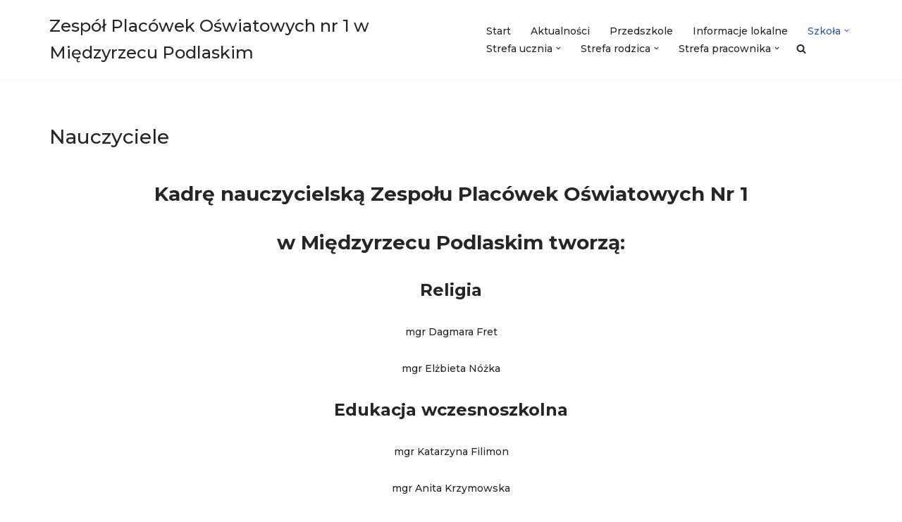

--- FILE ---
content_type: text/html; charset=UTF-8
request_url: https://zpo1.miedzyrzec.pl/szkola/nauczyciele/
body_size: 17768
content:
<!DOCTYPE html>
<html lang="pl-PL">

<head>
	
	<meta charset="UTF-8">
	<meta name="viewport" content="width=device-width, initial-scale=1, minimum-scale=1">
	<link rel="profile" href="http://gmpg.org/xfn/11">
		<title>Nauczyciele &#8211; Zespół Placówek Oświatowych nr 1 w Międzyrzecu Podlaskim</title>
<meta name='robots' content='max-image-preview:large' />
<link rel='dns-prefetch' href='//fonts.googleapis.com' />
<link rel="alternate" type="application/rss+xml" title="Zespół Placówek Oświatowych nr 1 w Międzyrzecu Podlaskim &raquo; Kanał z wpisami" href="https://zpo1.miedzyrzec.pl/feed/" />
<link rel="alternate" type="application/rss+xml" title="Zespół Placówek Oświatowych nr 1 w Międzyrzecu Podlaskim &raquo; Kanał z komentarzami" href="https://zpo1.miedzyrzec.pl/comments/feed/" />
<link rel="alternate" title="oEmbed (JSON)" type="application/json+oembed" href="https://zpo1.miedzyrzec.pl/wp-json/oembed/1.0/embed?url=https%3A%2F%2Fzpo1.miedzyrzec.pl%2Fszkola%2Fnauczyciele%2F" />
<link rel="alternate" title="oEmbed (XML)" type="text/xml+oembed" href="https://zpo1.miedzyrzec.pl/wp-json/oembed/1.0/embed?url=https%3A%2F%2Fzpo1.miedzyrzec.pl%2Fszkola%2Fnauczyciele%2F&#038;format=xml" />
<style id='wp-img-auto-sizes-contain-inline-css'>
img:is([sizes=auto i],[sizes^="auto," i]){contain-intrinsic-size:3000px 1500px}
/*# sourceURL=wp-img-auto-sizes-contain-inline-css */
</style>
<style id='wp-emoji-styles-inline-css'>

	img.wp-smiley, img.emoji {
		display: inline !important;
		border: none !important;
		box-shadow: none !important;
		height: 1em !important;
		width: 1em !important;
		margin: 0 0.07em !important;
		vertical-align: -0.1em !important;
		background: none !important;
		padding: 0 !important;
	}
/*# sourceURL=wp-emoji-styles-inline-css */
</style>
<style id='classic-theme-styles-inline-css'>
/*! This file is auto-generated */
.wp-block-button__link{color:#fff;background-color:#32373c;border-radius:9999px;box-shadow:none;text-decoration:none;padding:calc(.667em + 2px) calc(1.333em + 2px);font-size:1.125em}.wp-block-file__button{background:#32373c;color:#fff;text-decoration:none}
/*# sourceURL=/wp-includes/css/classic-themes.min.css */
</style>
<style id='global-styles-inline-css'>
:root{--wp--preset--aspect-ratio--square: 1;--wp--preset--aspect-ratio--4-3: 4/3;--wp--preset--aspect-ratio--3-4: 3/4;--wp--preset--aspect-ratio--3-2: 3/2;--wp--preset--aspect-ratio--2-3: 2/3;--wp--preset--aspect-ratio--16-9: 16/9;--wp--preset--aspect-ratio--9-16: 9/16;--wp--preset--color--black: #000000;--wp--preset--color--cyan-bluish-gray: #abb8c3;--wp--preset--color--white: #ffffff;--wp--preset--color--pale-pink: #f78da7;--wp--preset--color--vivid-red: #cf2e2e;--wp--preset--color--luminous-vivid-orange: #ff6900;--wp--preset--color--luminous-vivid-amber: #fcb900;--wp--preset--color--light-green-cyan: #7bdcb5;--wp--preset--color--vivid-green-cyan: #00d084;--wp--preset--color--pale-cyan-blue: #8ed1fc;--wp--preset--color--vivid-cyan-blue: #0693e3;--wp--preset--color--vivid-purple: #9b51e0;--wp--preset--color--neve-link-color: var(--nv-primary-accent);--wp--preset--color--neve-link-hover-color: var(--nv-secondary-accent);--wp--preset--color--nv-site-bg: var(--nv-site-bg);--wp--preset--color--nv-light-bg: var(--nv-light-bg);--wp--preset--color--nv-dark-bg: var(--nv-dark-bg);--wp--preset--color--neve-text-color: var(--nv-text-color);--wp--preset--color--nv-text-dark-bg: var(--nv-text-dark-bg);--wp--preset--color--nv-c-1: var(--nv-c-1);--wp--preset--color--nv-c-2: var(--nv-c-2);--wp--preset--gradient--vivid-cyan-blue-to-vivid-purple: linear-gradient(135deg,rgb(6,147,227) 0%,rgb(155,81,224) 100%);--wp--preset--gradient--light-green-cyan-to-vivid-green-cyan: linear-gradient(135deg,rgb(122,220,180) 0%,rgb(0,208,130) 100%);--wp--preset--gradient--luminous-vivid-amber-to-luminous-vivid-orange: linear-gradient(135deg,rgb(252,185,0) 0%,rgb(255,105,0) 100%);--wp--preset--gradient--luminous-vivid-orange-to-vivid-red: linear-gradient(135deg,rgb(255,105,0) 0%,rgb(207,46,46) 100%);--wp--preset--gradient--very-light-gray-to-cyan-bluish-gray: linear-gradient(135deg,rgb(238,238,238) 0%,rgb(169,184,195) 100%);--wp--preset--gradient--cool-to-warm-spectrum: linear-gradient(135deg,rgb(74,234,220) 0%,rgb(151,120,209) 20%,rgb(207,42,186) 40%,rgb(238,44,130) 60%,rgb(251,105,98) 80%,rgb(254,248,76) 100%);--wp--preset--gradient--blush-light-purple: linear-gradient(135deg,rgb(255,206,236) 0%,rgb(152,150,240) 100%);--wp--preset--gradient--blush-bordeaux: linear-gradient(135deg,rgb(254,205,165) 0%,rgb(254,45,45) 50%,rgb(107,0,62) 100%);--wp--preset--gradient--luminous-dusk: linear-gradient(135deg,rgb(255,203,112) 0%,rgb(199,81,192) 50%,rgb(65,88,208) 100%);--wp--preset--gradient--pale-ocean: linear-gradient(135deg,rgb(255,245,203) 0%,rgb(182,227,212) 50%,rgb(51,167,181) 100%);--wp--preset--gradient--electric-grass: linear-gradient(135deg,rgb(202,248,128) 0%,rgb(113,206,126) 100%);--wp--preset--gradient--midnight: linear-gradient(135deg,rgb(2,3,129) 0%,rgb(40,116,252) 100%);--wp--preset--font-size--small: 13px;--wp--preset--font-size--medium: 20px;--wp--preset--font-size--large: 36px;--wp--preset--font-size--x-large: 42px;--wp--preset--spacing--20: 0.44rem;--wp--preset--spacing--30: 0.67rem;--wp--preset--spacing--40: 1rem;--wp--preset--spacing--50: 1.5rem;--wp--preset--spacing--60: 2.25rem;--wp--preset--spacing--70: 3.38rem;--wp--preset--spacing--80: 5.06rem;--wp--preset--shadow--natural: 6px 6px 9px rgba(0, 0, 0, 0.2);--wp--preset--shadow--deep: 12px 12px 50px rgba(0, 0, 0, 0.4);--wp--preset--shadow--sharp: 6px 6px 0px rgba(0, 0, 0, 0.2);--wp--preset--shadow--outlined: 6px 6px 0px -3px rgb(255, 255, 255), 6px 6px rgb(0, 0, 0);--wp--preset--shadow--crisp: 6px 6px 0px rgb(0, 0, 0);}:where(.is-layout-flex){gap: 0.5em;}:where(.is-layout-grid){gap: 0.5em;}body .is-layout-flex{display: flex;}.is-layout-flex{flex-wrap: wrap;align-items: center;}.is-layout-flex > :is(*, div){margin: 0;}body .is-layout-grid{display: grid;}.is-layout-grid > :is(*, div){margin: 0;}:where(.wp-block-columns.is-layout-flex){gap: 2em;}:where(.wp-block-columns.is-layout-grid){gap: 2em;}:where(.wp-block-post-template.is-layout-flex){gap: 1.25em;}:where(.wp-block-post-template.is-layout-grid){gap: 1.25em;}.has-black-color{color: var(--wp--preset--color--black) !important;}.has-cyan-bluish-gray-color{color: var(--wp--preset--color--cyan-bluish-gray) !important;}.has-white-color{color: var(--wp--preset--color--white) !important;}.has-pale-pink-color{color: var(--wp--preset--color--pale-pink) !important;}.has-vivid-red-color{color: var(--wp--preset--color--vivid-red) !important;}.has-luminous-vivid-orange-color{color: var(--wp--preset--color--luminous-vivid-orange) !important;}.has-luminous-vivid-amber-color{color: var(--wp--preset--color--luminous-vivid-amber) !important;}.has-light-green-cyan-color{color: var(--wp--preset--color--light-green-cyan) !important;}.has-vivid-green-cyan-color{color: var(--wp--preset--color--vivid-green-cyan) !important;}.has-pale-cyan-blue-color{color: var(--wp--preset--color--pale-cyan-blue) !important;}.has-vivid-cyan-blue-color{color: var(--wp--preset--color--vivid-cyan-blue) !important;}.has-vivid-purple-color{color: var(--wp--preset--color--vivid-purple) !important;}.has-neve-link-color-color{color: var(--wp--preset--color--neve-link-color) !important;}.has-neve-link-hover-color-color{color: var(--wp--preset--color--neve-link-hover-color) !important;}.has-nv-site-bg-color{color: var(--wp--preset--color--nv-site-bg) !important;}.has-nv-light-bg-color{color: var(--wp--preset--color--nv-light-bg) !important;}.has-nv-dark-bg-color{color: var(--wp--preset--color--nv-dark-bg) !important;}.has-neve-text-color-color{color: var(--wp--preset--color--neve-text-color) !important;}.has-nv-text-dark-bg-color{color: var(--wp--preset--color--nv-text-dark-bg) !important;}.has-nv-c-1-color{color: var(--wp--preset--color--nv-c-1) !important;}.has-nv-c-2-color{color: var(--wp--preset--color--nv-c-2) !important;}.has-black-background-color{background-color: var(--wp--preset--color--black) !important;}.has-cyan-bluish-gray-background-color{background-color: var(--wp--preset--color--cyan-bluish-gray) !important;}.has-white-background-color{background-color: var(--wp--preset--color--white) !important;}.has-pale-pink-background-color{background-color: var(--wp--preset--color--pale-pink) !important;}.has-vivid-red-background-color{background-color: var(--wp--preset--color--vivid-red) !important;}.has-luminous-vivid-orange-background-color{background-color: var(--wp--preset--color--luminous-vivid-orange) !important;}.has-luminous-vivid-amber-background-color{background-color: var(--wp--preset--color--luminous-vivid-amber) !important;}.has-light-green-cyan-background-color{background-color: var(--wp--preset--color--light-green-cyan) !important;}.has-vivid-green-cyan-background-color{background-color: var(--wp--preset--color--vivid-green-cyan) !important;}.has-pale-cyan-blue-background-color{background-color: var(--wp--preset--color--pale-cyan-blue) !important;}.has-vivid-cyan-blue-background-color{background-color: var(--wp--preset--color--vivid-cyan-blue) !important;}.has-vivid-purple-background-color{background-color: var(--wp--preset--color--vivid-purple) !important;}.has-neve-link-color-background-color{background-color: var(--wp--preset--color--neve-link-color) !important;}.has-neve-link-hover-color-background-color{background-color: var(--wp--preset--color--neve-link-hover-color) !important;}.has-nv-site-bg-background-color{background-color: var(--wp--preset--color--nv-site-bg) !important;}.has-nv-light-bg-background-color{background-color: var(--wp--preset--color--nv-light-bg) !important;}.has-nv-dark-bg-background-color{background-color: var(--wp--preset--color--nv-dark-bg) !important;}.has-neve-text-color-background-color{background-color: var(--wp--preset--color--neve-text-color) !important;}.has-nv-text-dark-bg-background-color{background-color: var(--wp--preset--color--nv-text-dark-bg) !important;}.has-nv-c-1-background-color{background-color: var(--wp--preset--color--nv-c-1) !important;}.has-nv-c-2-background-color{background-color: var(--wp--preset--color--nv-c-2) !important;}.has-black-border-color{border-color: var(--wp--preset--color--black) !important;}.has-cyan-bluish-gray-border-color{border-color: var(--wp--preset--color--cyan-bluish-gray) !important;}.has-white-border-color{border-color: var(--wp--preset--color--white) !important;}.has-pale-pink-border-color{border-color: var(--wp--preset--color--pale-pink) !important;}.has-vivid-red-border-color{border-color: var(--wp--preset--color--vivid-red) !important;}.has-luminous-vivid-orange-border-color{border-color: var(--wp--preset--color--luminous-vivid-orange) !important;}.has-luminous-vivid-amber-border-color{border-color: var(--wp--preset--color--luminous-vivid-amber) !important;}.has-light-green-cyan-border-color{border-color: var(--wp--preset--color--light-green-cyan) !important;}.has-vivid-green-cyan-border-color{border-color: var(--wp--preset--color--vivid-green-cyan) !important;}.has-pale-cyan-blue-border-color{border-color: var(--wp--preset--color--pale-cyan-blue) !important;}.has-vivid-cyan-blue-border-color{border-color: var(--wp--preset--color--vivid-cyan-blue) !important;}.has-vivid-purple-border-color{border-color: var(--wp--preset--color--vivid-purple) !important;}.has-neve-link-color-border-color{border-color: var(--wp--preset--color--neve-link-color) !important;}.has-neve-link-hover-color-border-color{border-color: var(--wp--preset--color--neve-link-hover-color) !important;}.has-nv-site-bg-border-color{border-color: var(--wp--preset--color--nv-site-bg) !important;}.has-nv-light-bg-border-color{border-color: var(--wp--preset--color--nv-light-bg) !important;}.has-nv-dark-bg-border-color{border-color: var(--wp--preset--color--nv-dark-bg) !important;}.has-neve-text-color-border-color{border-color: var(--wp--preset--color--neve-text-color) !important;}.has-nv-text-dark-bg-border-color{border-color: var(--wp--preset--color--nv-text-dark-bg) !important;}.has-nv-c-1-border-color{border-color: var(--wp--preset--color--nv-c-1) !important;}.has-nv-c-2-border-color{border-color: var(--wp--preset--color--nv-c-2) !important;}.has-vivid-cyan-blue-to-vivid-purple-gradient-background{background: var(--wp--preset--gradient--vivid-cyan-blue-to-vivid-purple) !important;}.has-light-green-cyan-to-vivid-green-cyan-gradient-background{background: var(--wp--preset--gradient--light-green-cyan-to-vivid-green-cyan) !important;}.has-luminous-vivid-amber-to-luminous-vivid-orange-gradient-background{background: var(--wp--preset--gradient--luminous-vivid-amber-to-luminous-vivid-orange) !important;}.has-luminous-vivid-orange-to-vivid-red-gradient-background{background: var(--wp--preset--gradient--luminous-vivid-orange-to-vivid-red) !important;}.has-very-light-gray-to-cyan-bluish-gray-gradient-background{background: var(--wp--preset--gradient--very-light-gray-to-cyan-bluish-gray) !important;}.has-cool-to-warm-spectrum-gradient-background{background: var(--wp--preset--gradient--cool-to-warm-spectrum) !important;}.has-blush-light-purple-gradient-background{background: var(--wp--preset--gradient--blush-light-purple) !important;}.has-blush-bordeaux-gradient-background{background: var(--wp--preset--gradient--blush-bordeaux) !important;}.has-luminous-dusk-gradient-background{background: var(--wp--preset--gradient--luminous-dusk) !important;}.has-pale-ocean-gradient-background{background: var(--wp--preset--gradient--pale-ocean) !important;}.has-electric-grass-gradient-background{background: var(--wp--preset--gradient--electric-grass) !important;}.has-midnight-gradient-background{background: var(--wp--preset--gradient--midnight) !important;}.has-small-font-size{font-size: var(--wp--preset--font-size--small) !important;}.has-medium-font-size{font-size: var(--wp--preset--font-size--medium) !important;}.has-large-font-size{font-size: var(--wp--preset--font-size--large) !important;}.has-x-large-font-size{font-size: var(--wp--preset--font-size--x-large) !important;}
:where(.wp-block-post-template.is-layout-flex){gap: 1.25em;}:where(.wp-block-post-template.is-layout-grid){gap: 1.25em;}
:where(.wp-block-term-template.is-layout-flex){gap: 1.25em;}:where(.wp-block-term-template.is-layout-grid){gap: 1.25em;}
:where(.wp-block-columns.is-layout-flex){gap: 2em;}:where(.wp-block-columns.is-layout-grid){gap: 2em;}
:root :where(.wp-block-pullquote){font-size: 1.5em;line-height: 1.6;}
/*# sourceURL=global-styles-inline-css */
</style>
<link rel='stylesheet' id='parent-style-css' href='https://zpo1.miedzyrzec.pl/wp-content/themes/neve/style.css?ver=6.9' media='all' />
<link rel='stylesheet' id='child-style-css' href='https://zpo1.miedzyrzec.pl/wp-content/themes/neve-child/style.css?ver=6.9' media='all' />
<link rel='stylesheet' id='neve-style-css' href='https://zpo1.miedzyrzec.pl/wp-content/themes/neve/style-main-new.min.css?ver=4.2.2' media='all' />
<style id='neve-style-inline-css'>
.is-menu-sidebar .header-menu-sidebar { visibility: visible; }.is-menu-sidebar.menu_sidebar_slide_left .header-menu-sidebar { transform: translate3d(0, 0, 0); left: 0; }.is-menu-sidebar.menu_sidebar_slide_right .header-menu-sidebar { transform: translate3d(0, 0, 0); right: 0; }.is-menu-sidebar.menu_sidebar_pull_right .header-menu-sidebar, .is-menu-sidebar.menu_sidebar_pull_left .header-menu-sidebar { transform: translateX(0); }.is-menu-sidebar.menu_sidebar_dropdown .header-menu-sidebar { height: auto; }.is-menu-sidebar.menu_sidebar_dropdown .header-menu-sidebar-inner { max-height: 400px; padding: 20px 0; }.is-menu-sidebar.menu_sidebar_full_canvas .header-menu-sidebar { opacity: 1; }.header-menu-sidebar .menu-item-nav-search:not(.floating) { pointer-events: none; }.header-menu-sidebar .menu-item-nav-search .is-menu-sidebar { pointer-events: unset; }@media screen and (max-width: 960px) { .builder-item.cr .item--inner { --textalign: center; --justify: center; } }
.nv-meta-list li.meta:not(:last-child):after { content:"/" }.nv-meta-list .no-mobile{
			display:none;
		}.nv-meta-list li.last::after{
			content: ""!important;
		}@media (min-width: 769px) {
			.nv-meta-list .no-mobile {
				display: inline-block;
			}
			.nv-meta-list li.last:not(:last-child)::after {
		 		content: "/" !important;
			}
		}
 :root{ --container: 748px;--postwidth:100%; --primarybtnbg: var(--nv-primary-accent); --primarybtnhoverbg: var(--nv-primary-accent); --primarybtncolor: #fff; --secondarybtncolor: var(--nv-primary-accent); --primarybtnhovercolor: #fff; --secondarybtnhovercolor: var(--nv-primary-accent);--primarybtnborderradius:3px;--secondarybtnborderradius:3px;--secondarybtnborderwidth:3px;--btnpadding:13px 15px;--primarybtnpadding:13px 15px;--secondarybtnpadding:calc(13px - 3px) calc(15px - 3px); --bodyfontfamily: Montserrat; --bodyfontsize: 15px; --bodylineheight: 1.6em; --bodyletterspacing: 0px; --bodyfontweight: 500; --bodytexttransform: none; --headingsfontfamily: Montserrat; --h1fontsize: 1.5em; --h1fontweight: 500; --h1lineheight: 1.6em; --h1letterspacing: 0px; --h1texttransform: none; --h2fontsize: 1.3em; --h2fontweight: 600; --h2lineheight: 1.6em; --h2letterspacing: 0px; --h2texttransform: none; --h3fontsize: 24px; --h3fontweight: 700; --h3lineheight: 1.4; --h3letterspacing: 0px; --h3texttransform: none; --h4fontsize: 20px; --h4fontweight: 700; --h4lineheight: 1.6; --h4letterspacing: 0px; --h4texttransform: none; --h5fontsize: 16px; --h5fontweight: 700; --h5lineheight: 1.6; --h5letterspacing: 0px; --h5texttransform: none; --h6fontsize: 14px; --h6fontweight: 700; --h6lineheight: 1.6; --h6letterspacing: 0px; --h6texttransform: none;--formfieldborderwidth:2px;--formfieldborderradius:3px; --formfieldbgcolor: var(--nv-site-bg); --formfieldbordercolor: #dddddd; --formfieldcolor: var(--nv-text-color);--formfieldpadding:10px 12px; } .nv-index-posts{ --borderradius:0px; } .has-neve-button-color-color{ color: var(--nv-primary-accent)!important; } .has-neve-button-color-background-color{ background-color: var(--nv-primary-accent)!important; } .alignfull > [class*="__inner-container"], .alignwide > [class*="__inner-container"]{ max-width:718px;margin:auto } .nv-meta-list{ --avatarsize: 20px; } .single .nv-meta-list{ --avatarsize: 20px; } .nv-post-cover{ --height: 250px;--padding:40px 15px;--justify: flex-start; --textalign: left; --valign: center; } .nv-post-cover .nv-title-meta-wrap, .nv-page-title-wrap, .entry-header{ --textalign: left; } .nv-is-boxed.nv-title-meta-wrap{ --padding:40px 15px; --bgcolor: var(--nv-dark-bg); } .nv-overlay{ --opacity: 50; --blendmode: normal; } .nv-is-boxed.nv-comments-wrap{ --padding:20px; } .nv-is-boxed.comment-respond{ --padding:20px; } .single:not(.single-product), .page{ --c-vspace:0 0 0 0;; } .scroll-to-top{ --color: var(--nv-text-dark-bg);--padding:8px 10px; --borderradius: 3px; --bgcolor: var(--nv-primary-accent); --hovercolor: var(--nv-text-dark-bg); --hoverbgcolor: var(--nv-primary-accent);--size:16px; } .global-styled{ --bgcolor: var(--nv-site-bg); } .header-top{ --rowbcolor: var(--nv-light-bg); --color: var(--nv-text-color); --bgcolor: var(--nv-site-bg); } .header-main{ --rowbcolor: var(--nv-light-bg); --color: var(--nv-text-color); --bgcolor: var(--nv-site-bg); } .header-bottom{ --rowbcolor: var(--nv-light-bg); --color: var(--nv-text-color); --bgcolor: var(--nv-site-bg); } .header-menu-sidebar-bg{ --justify: flex-start; --textalign: left;--flexg: 1;--wrapdropdownwidth: auto; --color: var(--nv-text-color); --bgcolor: var(--nv-site-bg); } .header-menu-sidebar{ width: 360px; } .builder-item--logo{ --maxwidth: 120px; --fs: 24px;--padding:10px 0;--margin:0; --textalign: left;--justify: flex-start; } .builder-item--nav-icon,.header-menu-sidebar .close-sidebar-panel .navbar-toggle{ --borderradius:0; } .builder-item--nav-icon{ --label-margin:0 5px 0 0;;--padding:10px 15px;--margin:0; } .builder-item--primary-menu{ --hovercolor: var(--nv-secondary-accent); --hovertextcolor: var(--nv-text-color); --activecolor: var(--nv-primary-accent); --spacing: 20px; --height: 25px;--padding:0;--margin:0; --fontsize: 1em; --lineheight: 1.6; --letterspacing: 0px; --fontweight: 500; --texttransform: none; --iconsize: 1em; } .hfg-is-group.has-primary-menu .inherit-ff{ --inheritedfw: 500; } .footer-top-inner .row{ grid-template-columns:1fr 1fr 1fr; --valign: flex-start; } .footer-top{ --rowbcolor: var(--nv-light-bg); --color: var(--nv-text-color); --bgcolor: var(--nv-site-bg); } .footer-main-inner .row{ grid-template-columns:1fr 1fr 1fr; --valign: flex-start; } .footer-main{ --rowbcolor: var(--nv-light-bg); --color: var(--nv-text-color); --bgcolor: var(--nv-site-bg); } .footer-bottom-inner .row{ grid-template-columns:1fr 1fr 1fr; --valign: flex-start; } .footer-bottom{ --rowbcolor: var(--nv-light-bg); --color: var(--nv-text-dark-bg); --bgcolor: var(--nv-dark-bg); } @media(min-width: 576px){ :root{ --container: 992px;--postwidth:100%;--btnpadding:13px 15px;--primarybtnpadding:13px 15px;--secondarybtnpadding:calc(13px - 3px) calc(15px - 3px); --bodyfontsize: 16px; --bodylineheight: 1.6em; --bodyletterspacing: 0px; --h1fontsize: 1.5em; --h1lineheight: 1.6em; --h1letterspacing: 0px; --h2fontsize: 1.3em; --h2lineheight: 1.6em; --h2letterspacing: 0px; --h3fontsize: 26px; --h3lineheight: 1.4; --h3letterspacing: 0px; --h4fontsize: 22px; --h4lineheight: 1.5; --h4letterspacing: 0px; --h5fontsize: 18px; --h5lineheight: 1.6; --h5letterspacing: 0px; --h6fontsize: 14px; --h6lineheight: 1.6; --h6letterspacing: 0px; } .nv-meta-list{ --avatarsize: 20px; } .single .nv-meta-list{ --avatarsize: 20px; } .nv-post-cover{ --height: 320px;--padding:60px 30px;--justify: flex-start; --textalign: left; --valign: center; } .nv-post-cover .nv-title-meta-wrap, .nv-page-title-wrap, .entry-header{ --textalign: left; } .nv-is-boxed.nv-title-meta-wrap{ --padding:60px 30px; } .nv-is-boxed.nv-comments-wrap{ --padding:30px; } .nv-is-boxed.comment-respond{ --padding:30px; } .single:not(.single-product), .page{ --c-vspace:0 0 0 0;; } .scroll-to-top{ --padding:8px 10px;--size:16px; } .header-menu-sidebar-bg{ --justify: flex-start; --textalign: left;--flexg: 1;--wrapdropdownwidth: auto; } .header-menu-sidebar{ width: 360px; } .builder-item--logo{ --maxwidth: 120px; --fs: 24px;--padding:10px 0;--margin:0; --textalign: left;--justify: flex-start; } .builder-item--nav-icon{ --label-margin:0 5px 0 0;;--padding:10px 15px;--margin:0; } .builder-item--primary-menu{ --spacing: 20px; --height: 25px;--padding:0;--margin:0; --fontsize: 1em; --lineheight: 1.6; --letterspacing: 0px; --iconsize: 1em; } }@media(min-width: 960px){ :root{ --container: 1170px;--postwidth:33.333333333333%;--btnpadding:13px 15px;--primarybtnpadding:13px 15px;--secondarybtnpadding:calc(13px - 3px) calc(15px - 3px); --bodyfontsize: 14px; --bodylineheight: 1.6em; --bodyletterspacing: 0px; --h1fontsize: 2em; --h1lineheight: 1.6em; --h1letterspacing: 0px; --h2fontsize: 1.75em; --h2lineheight: 1.6em; --h2letterspacing: 0px; --h3fontsize: 28px; --h3lineheight: 1.4; --h3letterspacing: 0px; --h4fontsize: 24px; --h4lineheight: 1.5; --h4letterspacing: 0px; --h5fontsize: 20px; --h5lineheight: 1.6; --h5letterspacing: 0px; --h6fontsize: 16px; --h6lineheight: 1.6; --h6letterspacing: 0px; } #content .container .col, #content .container-fluid .col{ max-width: 100%; } .alignfull > [class*="__inner-container"], .alignwide > [class*="__inner-container"]{ max-width:1140px } .container-fluid .alignfull > [class*="__inner-container"], .container-fluid .alignwide > [class*="__inner-container"]{ max-width:calc(100% + 15px) } .nv-sidebar-wrap, .nv-sidebar-wrap.shop-sidebar{ max-width: 0%; } .nv-meta-list{ --avatarsize: 20px; } .single .nv-meta-list{ --avatarsize: 20px; } .blog .blog-entry-title, .archive .blog-entry-title{ --fontsize: 16px; } .blog .entry-summary, .archive .entry-summary, .blog .post-pages-links{ --fontsize: 13px; } .single h1.entry-title{ --fontsize: 21px; --lineheight: 1em; } .nv-post-cover{ --height: 400px;--padding:60px 40px;--justify: flex-start; --textalign: left; --valign: center; } .nv-post-cover .nv-title-meta-wrap, .nv-page-title-wrap, .entry-header{ --textalign: left; } .nv-is-boxed.nv-title-meta-wrap{ --padding:60px 40px; } .nv-is-boxed.nv-comments-wrap{ --padding:40px; } .nv-is-boxed.comment-respond{ --padding:40px; } .single:not(.single-product), .page{ --c-vspace:0 0 0 0;; } .scroll-to-top{ --padding:8px 10px;--size:16px; } .header-menu-sidebar-bg{ --justify: flex-start; --textalign: left;--flexg: 1;--wrapdropdownwidth: auto; } .header-menu-sidebar{ width: 360px; } .builder-item--logo{ --maxwidth: 120px; --fs: 24px;--padding:10px 0;--margin:0; --textalign: left;--justify: flex-start; } .builder-item--nav-icon{ --label-margin:0 5px 0 0;;--padding:10px 15px;--margin:0; } .builder-item--primary-menu{ --spacing: 20px; --height: 25px;--padding:0;--margin:0; --fontsize: 1em; --lineheight: 1.6; --letterspacing: 0px; --iconsize: 1em; } }.nv-content-wrap .elementor a:not(.button):not(.wp-block-file__button){ text-decoration: none; }.scroll-to-top {right: 20px; border: none; position: fixed; bottom: 30px; display: none; opacity: 0; visibility: hidden; transition: opacity 0.3s ease-in-out, visibility 0.3s ease-in-out; align-items: center; justify-content: center; z-index: 999; } @supports (-webkit-overflow-scrolling: touch) { .scroll-to-top { bottom: 74px; } } .scroll-to-top.image { background-position: center; } .scroll-to-top .scroll-to-top-image { width: 100%; height: 100%; } .scroll-to-top .scroll-to-top-label { margin: 0; padding: 5px; } .scroll-to-top:hover { text-decoration: none; } .scroll-to-top.scroll-to-top-left {left: 20px; right: unset;} .scroll-to-top.scroll-show-mobile { display: flex; } @media (min-width: 960px) { .scroll-to-top { display: flex; } }.scroll-to-top { color: var(--color); padding: var(--padding); border-radius: var(--borderradius); background: var(--bgcolor); } .scroll-to-top:hover, .scroll-to-top:focus { color: var(--hovercolor); background: var(--hoverbgcolor); } .scroll-to-top-icon, .scroll-to-top.image .scroll-to-top-image { width: var(--size); height: var(--size); } .scroll-to-top-image { background-image: var(--bgimage); background-size: cover; }:root{--nv-primary-accent:#2f5aae;--nv-secondary-accent:#2f5aae;--nv-site-bg:#ffffff;--nv-light-bg:#f4f5f7;--nv-dark-bg:#121212;--nv-text-color:#272626;--nv-text-dark-bg:#ffffff;--nv-c-1:#9463ae;--nv-c-2:#be574b;--nv-fallback-ff:Arial, Helvetica, sans-serif;}
:root{--e-global-color-nvprimaryaccent:#2f5aae;--e-global-color-nvsecondaryaccent:#2f5aae;--e-global-color-nvsitebg:#ffffff;--e-global-color-nvlightbg:#f4f5f7;--e-global-color-nvdarkbg:#121212;--e-global-color-nvtextcolor:#272626;--e-global-color-nvtextdarkbg:#ffffff;--e-global-color-nvc1:#9463ae;--e-global-color-nvc2:#be574b;}
/*# sourceURL=neve-style-inline-css */
</style>
<link rel='stylesheet' id='tablepress-default-css' href='https://zpo1.miedzyrzec.pl/wp-content/plugins/tablepress/css/build/default.css?ver=3.2.6' media='all' />
<link rel='stylesheet' id='elementor-icons-css' href='https://zpo1.miedzyrzec.pl/wp-content/plugins/elementor/assets/lib/eicons/css/elementor-icons.min.css?ver=5.46.0' media='all' />
<link rel='stylesheet' id='elementor-frontend-css' href='https://zpo1.miedzyrzec.pl/wp-content/plugins/elementor/assets/css/frontend.min.css?ver=3.34.4' media='all' />
<link rel='stylesheet' id='elementor-post-5751-css' href='https://zpo1.miedzyrzec.pl/wp-content/uploads/elementor/css/post-5751.css?ver=1769688177' media='all' />
<link rel='stylesheet' id='font-awesome-5-all-css' href='https://zpo1.miedzyrzec.pl/wp-content/plugins/elementor/assets/lib/font-awesome/css/all.min.css?ver=4.11.65' media='all' />
<link rel='stylesheet' id='font-awesome-4-shim-css' href='https://zpo1.miedzyrzec.pl/wp-content/plugins/elementor/assets/lib/font-awesome/css/v4-shims.min.css?ver=3.34.4' media='all' />
<link rel='stylesheet' id='she-header-style-css' href='https://zpo1.miedzyrzec.pl/wp-content/plugins/sticky-header-effects-for-elementor/assets/css/she-header-style.css?ver=2.1.7' media='all' />
<link rel='stylesheet' id='neve-google-font-montserrat-css' href='//fonts.googleapis.com/css?family=Montserrat%3A400%2C500%2C600%2C700&#038;display=swap&#038;subset=latin-ext&#038;ver=4.2.2' media='all' />
<script src="https://zpo1.miedzyrzec.pl/wp-includes/js/jquery/jquery.min.js?ver=3.7.1" id="jquery-core-js"></script>
<script src="https://zpo1.miedzyrzec.pl/wp-includes/js/jquery/jquery-migrate.min.js?ver=3.4.1" id="jquery-migrate-js"></script>
<script src="https://zpo1.miedzyrzec.pl/wp-content/plugins/sticky-header-effects-for-elementor/assets/js/she-header.js?ver=2.1.7" id="she-header-js"></script>
<script src="https://zpo1.miedzyrzec.pl/wp-content/plugins/elementor/assets/lib/font-awesome/js/v4-shims.min.js?ver=3.34.4" id="font-awesome-4-shim-js"></script>
<link rel="https://api.w.org/" href="https://zpo1.miedzyrzec.pl/wp-json/" /><link rel="alternate" title="JSON" type="application/json" href="https://zpo1.miedzyrzec.pl/wp-json/wp/v2/pages/4782" /><link rel="EditURI" type="application/rsd+xml" title="RSD" href="https://zpo1.miedzyrzec.pl/xmlrpc.php?rsd" />
<meta name="generator" content="WordPress 6.9" />
<link rel="canonical" href="https://zpo1.miedzyrzec.pl/szkola/nauczyciele/" />
<link rel='shortlink' href='https://zpo1.miedzyrzec.pl/?p=4782' />
<meta name="generator" content="Elementor 3.34.4; features: additional_custom_breakpoints; settings: css_print_method-external, google_font-disabled, font_display-auto">
			<style>
				.e-con.e-parent:nth-of-type(n+4):not(.e-lazyloaded):not(.e-no-lazyload),
				.e-con.e-parent:nth-of-type(n+4):not(.e-lazyloaded):not(.e-no-lazyload) * {
					background-image: none !important;
				}
				@media screen and (max-height: 1024px) {
					.e-con.e-parent:nth-of-type(n+3):not(.e-lazyloaded):not(.e-no-lazyload),
					.e-con.e-parent:nth-of-type(n+3):not(.e-lazyloaded):not(.e-no-lazyload) * {
						background-image: none !important;
					}
				}
				@media screen and (max-height: 640px) {
					.e-con.e-parent:nth-of-type(n+2):not(.e-lazyloaded):not(.e-no-lazyload),
					.e-con.e-parent:nth-of-type(n+2):not(.e-lazyloaded):not(.e-no-lazyload) * {
						background-image: none !important;
					}
				}
			</style>
			
	</head>

<body  class="wp-singular page-template-default page page-id-4782 page-child parent-pageid-4332 wp-theme-neve wp-child-theme-neve-child  nv-blog-grid nv-sidebar-full-width menu_sidebar_slide_left elementor-default elementor-kit-5751 elementor-page elementor-page-4782" id="neve_body"  >
<div class="wrapper">
	
	<header class="header"  >
		<a class="neve-skip-link show-on-focus" href="#content" >
			Przejdź do treści		</a>
		<div id="header-grid"  class="hfg_header site-header">
	
<nav class="header--row header-main hide-on-mobile hide-on-tablet layout-full-contained nv-navbar header--row"
	data-row-id="main" data-show-on="desktop">

	<div
		class="header--row-inner header-main-inner">
		<div class="container">
			<div
				class="row row--wrapper"
				data-section="hfg_header_layout_main" >
				<div class="hfg-slot left"><div class="builder-item desktop-left"><div class="item--inner builder-item--logo"
		data-section="title_tagline"
		data-item-id="logo">
	
<div class="site-logo">
	<a class="brand" href="https://zpo1.miedzyrzec.pl/" aria-label="Zespół Placówek Oświatowych nr 1 w Międzyrzecu Podlaskim" rel="home"><div class="nv-title-tagline-wrap"><p class="site-title">Zespół Placówek Oświatowych nr 1 w Międzyrzecu Podlaskim</p><small></small></div></a></div>
	</div>

</div></div><div class="hfg-slot right"><div class="builder-item has-nav"><div class="item--inner builder-item--primary-menu has_menu"
		data-section="header_menu_primary"
		data-item-id="primary-menu">
	<div class="nv-nav-wrap">
	<div role="navigation" class="nav-menu-primary"
			aria-label="Menu główne">

		<ul id="nv-primary-navigation-main" class="primary-menu-ul nav-ul menu-desktop"><li id="menu-item-4471" class="menu-item menu-item-type-post_type menu-item-object-page menu-item-home menu-item-4471"><div class="wrap"><a href="https://zpo1.miedzyrzec.pl/">Start</a></div></li>
<li id="menu-item-13007" class="menu-item menu-item-type-taxonomy menu-item-object-category menu-item-13007"><div class="wrap"><a href="https://zpo1.miedzyrzec.pl/category/aktualnosci/">Aktualności</a></div></li>
<li id="menu-item-10342" class="menu-item menu-item-type-custom menu-item-object-custom menu-item-10342"><div class="wrap"><a target="_blank" href="http://przedszkole2mc.przedszkolowo.pl/">Przedszkole</a></div></li>
<li id="menu-item-13008" class="menu-item menu-item-type-taxonomy menu-item-object-category menu-item-13008"><div class="wrap"><a href="https://zpo1.miedzyrzec.pl/category/inf-lokalne/">Informacje lokalne</a></div></li>
<li id="menu-item-4430" class="menu-item menu-item-type-custom menu-item-object-custom current-menu-ancestor menu-item-has-children menu-item-4430 nv-active"><div class="wrap"><a><span class="menu-item-title-wrap dd-title">Szkoła</span></a><div role="button" aria-pressed="false" aria-label="Otwórz podmenu" tabindex="0" class="caret-wrap caret 5" style="margin-left:5px;"><span class="caret"><svg fill="currentColor" aria-label="Menu rozwijalne" xmlns="http://www.w3.org/2000/svg" viewBox="0 0 448 512"><path d="M207.029 381.476L12.686 187.132c-9.373-9.373-9.373-24.569 0-33.941l22.667-22.667c9.357-9.357 24.522-9.375 33.901-.04L224 284.505l154.745-154.021c9.379-9.335 24.544-9.317 33.901.04l22.667 22.667c9.373 9.373 9.373 24.569 0 33.941L240.971 381.476c-9.373 9.372-24.569 9.372-33.942 0z"/></svg></span></div></div>
<ul class="sub-menu">
	<li id="menu-item-4402" class="menu-item menu-item-type-post_type menu-item-object-page menu-item-4402"><div class="wrap"><a href="https://zpo1.miedzyrzec.pl/szkola/statut-szkoly/">Statut szkoły</a></div></li>
	<li id="menu-item-4418" class="menu-item menu-item-type-post_type menu-item-object-page menu-item-4418"><div class="wrap"><a href="https://zpo1.miedzyrzec.pl/szkola/historia/">Historia</a></div></li>
	<li id="menu-item-4779" class="menu-item menu-item-type-custom menu-item-object-custom current-menu-ancestor current-menu-parent menu-item-has-children menu-item-4779 nv-active"><div class="wrap"><a href="#"><span class="menu-item-title-wrap dd-title">Kadra</span></a><div role="button" aria-pressed="false" aria-label="Otwórz podmenu" tabindex="0" class="caret-wrap caret 8" style="margin-left:5px;"><span class="caret"><svg fill="currentColor" aria-label="Menu rozwijalne" xmlns="http://www.w3.org/2000/svg" viewBox="0 0 448 512"><path d="M207.029 381.476L12.686 187.132c-9.373-9.373-9.373-24.569 0-33.941l22.667-22.667c9.357-9.357 24.522-9.375 33.901-.04L224 284.505l154.745-154.021c9.379-9.335 24.544-9.317 33.901.04l22.667 22.667c9.373 9.373 9.373 24.569 0 33.941L240.971 381.476c-9.373 9.372-24.569 9.372-33.942 0z"/></svg></span></div></div>
	<ul class="sub-menu">
		<li id="menu-item-4421" class="menu-item menu-item-type-post_type menu-item-object-page menu-item-4421"><div class="wrap"><a href="https://zpo1.miedzyrzec.pl/szkola/kadra/">Dyrekcja</a></div></li>
		<li id="menu-item-4784" class="menu-item menu-item-type-post_type menu-item-object-page current-menu-item page_item page-item-4782 current_page_item menu-item-4784 nv-active"><div class="wrap"><a href="https://zpo1.miedzyrzec.pl/szkola/nauczyciele/" aria-current="page">Nauczyciele</a></div></li>
		<li id="menu-item-4419" class="menu-item menu-item-type-post_type menu-item-object-page menu-item-4419"><div class="wrap"><a href="https://zpo1.miedzyrzec.pl/szkola/pedagog/">Pedagog</a></div></li>
	</ul>
</li>
	<li id="menu-item-4420" class="menu-item menu-item-type-post_type menu-item-object-page menu-item-has-children menu-item-4420"><div class="wrap"><a href="https://zpo1.miedzyrzec.pl/szkola/biblioteka/"><span class="menu-item-title-wrap dd-title">Biblioteka</span></a><div role="button" aria-pressed="false" aria-label="Otwórz podmenu" tabindex="0" class="caret-wrap caret 12" style="margin-left:5px;"><span class="caret"><svg fill="currentColor" aria-label="Menu rozwijalne" xmlns="http://www.w3.org/2000/svg" viewBox="0 0 448 512"><path d="M207.029 381.476L12.686 187.132c-9.373-9.373-9.373-24.569 0-33.941l22.667-22.667c9.357-9.357 24.522-9.375 33.901-.04L224 284.505l154.745-154.021c9.379-9.335 24.544-9.317 33.901.04l22.667 22.667c9.373 9.373 9.373 24.569 0 33.941L240.971 381.476c-9.373 9.372-24.569 9.372-33.942 0z"/></svg></span></div></div>
	<ul class="sub-menu">
		<li id="menu-item-14772" class="menu-item menu-item-type-taxonomy menu-item-object-category menu-item-14772"><div class="wrap"><a href="https://zpo1.miedzyrzec.pl/category/konkursy-i-akcje-biblioteczne/">Konkursy i akcje biblioteczne</a></div></li>
	</ul>
</li>
	<li id="menu-item-12993" class="menu-item menu-item-type-taxonomy menu-item-object-category menu-item-12993"><div class="wrap"><a href="https://zpo1.miedzyrzec.pl/category/erasmus/">Erasmus</a></div></li>
	<li id="menu-item-13009" class="menu-item menu-item-type-taxonomy menu-item-object-category menu-item-13009"><div class="wrap"><a href="https://zpo1.miedzyrzec.pl/category/szkola/szkola-projekty/">Projekty</a></div></li>
	<li id="menu-item-5130" class="menu-item menu-item-type-custom menu-item-object-custom menu-item-5130"><div class="wrap"><a target="_blank" href="https://zpo1.miedzyrzec.pl/pliki/zagrozenia.pdf">Profilaktyka w zakresie bezpieczeństwa</a></div></li>
	<li id="menu-item-4417" class="menu-item menu-item-type-post_type menu-item-object-page menu-item-4417"><div class="wrap"><a href="https://zpo1.miedzyrzec.pl/szkola/inspektor-ochrony-danych/">Inspektor Ochrony Danych</a></div></li>
	<li id="menu-item-5341" class="menu-item menu-item-type-custom menu-item-object-custom menu-item-5341"><div class="wrap"><a target="_blank" href="https://looko2.com/tracker2.php?search=2C3AE834DB0D&#038;lan=1">Czujnik jakości powietrza</a></div></li>
	<li id="menu-item-4416" class="menu-item menu-item-type-post_type menu-item-object-page menu-item-4416"><div class="wrap"><a href="https://zpo1.miedzyrzec.pl/szkola/relacja/">Relacja z obchodów 100-lecia szkoły</a></div></li>
	<li id="menu-item-5380" class="menu-item menu-item-type-post_type menu-item-object-page menu-item-5380"><div class="wrap"><a href="https://zpo1.miedzyrzec.pl/szkola/lekkoatletyka-dla-kazdego-badania-sportowe-w-miedzyrzeckiej-jedynce/">Badania sportowe w ZPO1</a></div></li>
	<li id="menu-item-5674" class="menu-item menu-item-type-custom menu-item-object-custom menu-item-5674"><div class="wrap"><a target="_blank" href="https://4u.tpcoe.gov.pl/">Kampania antyterrorystyczna</a></div></li>
	<li id="menu-item-5998" class="menu-item menu-item-type-custom menu-item-object-custom menu-item-5998"><div class="wrap"><a href="https://www.kuratorium.lublin.pl/?akc=akt&#038;op=szcz&#038;id=10444">Informacja GIS w zakresie bezpieczeństwa zdrowotnego</a></div></li>
	<li id="menu-item-14420" class="menu-item menu-item-type-taxonomy menu-item-object-category menu-item-14420"><div class="wrap"><a href="https://zpo1.miedzyrzec.pl/category/procedury-i-regulaminy/">Procedury i regulaminy</a></div></li>
	<li id="menu-item-5827" class="menu-item menu-item-type-post_type menu-item-object-page menu-item-5827"><div class="wrap"><a href="https://zpo1.miedzyrzec.pl/o-nas/">O nas</a></div></li>
</ul>
</li>
<li id="menu-item-4443" class="menu-item menu-item-type-custom menu-item-object-custom menu-item-has-children menu-item-4443"><div class="wrap"><a><span class="menu-item-title-wrap dd-title">Strefa ucznia</span></a><div role="button" aria-pressed="false" aria-label="Otwórz podmenu" tabindex="0" class="caret-wrap caret 25" style="margin-left:5px;"><span class="caret"><svg fill="currentColor" aria-label="Menu rozwijalne" xmlns="http://www.w3.org/2000/svg" viewBox="0 0 448 512"><path d="M207.029 381.476L12.686 187.132c-9.373-9.373-9.373-24.569 0-33.941l22.667-22.667c9.357-9.357 24.522-9.375 33.901-.04L224 284.505l154.745-154.021c9.379-9.335 24.544-9.317 33.901.04l22.667 22.667c9.373 9.373 9.373 24.569 0 33.941L240.971 381.476c-9.373 9.372-24.569 9.372-33.942 0z"/></svg></span></div></div>
<ul class="sub-menu">
	<li id="menu-item-10334" class="menu-item menu-item-type-post_type menu-item-object-page menu-item-10334"><div class="wrap"><a href="https://zpo1.miedzyrzec.pl/strefa-ucznia/doradztwo-zawodowe/">Doradztwo zawodowe</a></div></li>
	<li id="menu-item-4440" class="menu-item menu-item-type-post_type menu-item-object-page menu-item-4440"><div class="wrap"><a href="https://zpo1.miedzyrzec.pl/strefa-ucznia/plan-lekcji/">Plan lekcji</a></div></li>
	<li id="menu-item-4442" class="menu-item menu-item-type-post_type menu-item-object-page menu-item-4442"><div class="wrap"><a href="https://zpo1.miedzyrzec.pl/strefa-ucznia/zestaw-podrecznikow/">Zestaw podręczników</a></div></li>
	<li id="menu-item-4441" class="menu-item menu-item-type-post_type menu-item-object-page menu-item-4441"><div class="wrap"><a href="https://zpo1.miedzyrzec.pl/strefa-ucznia/samorzad-uczniowski/">Samorząd uczniowski</a></div></li>
	<li id="menu-item-4439" class="menu-item menu-item-type-post_type menu-item-object-page menu-item-4439"><div class="wrap"><a href="https://zpo1.miedzyrzec.pl/strefa-ucznia/konkursy_przedmiotowe/">Konkursy przedmiotowe</a></div></li>
	<li id="menu-item-5379" class="menu-item menu-item-type-taxonomy menu-item-object-category menu-item-5379"><div class="wrap"><a href="https://zpo1.miedzyrzec.pl/category/liga/">Międzyrzecka Liga Języka Angielskiego</a></div></li>
	<li id="menu-item-5394" class="menu-item menu-item-type-taxonomy menu-item-object-category menu-item-5394"><div class="wrap"><a href="https://zpo1.miedzyrzec.pl/category/turniej/">Międzyrzecki Turniej Przyrodniczy</a></div></li>
	<li id="menu-item-6774" class="menu-item menu-item-type-post_type menu-item-object-page menu-item-6774"><div class="wrap"><a href="https://zpo1.miedzyrzec.pl/galeria/">Galeria</a></div></li>
	<li id="menu-item-6775" class="menu-item menu-item-type-custom menu-item-object-custom menu-item-has-children menu-item-6775"><div class="wrap"><a><span class="menu-item-title-wrap dd-title">Osiągnięcia</span></a><div role="button" aria-pressed="false" aria-label="Otwórz podmenu" tabindex="0" class="caret-wrap caret 34" style="margin-left:5px;"><span class="caret"><svg fill="currentColor" aria-label="Menu rozwijalne" xmlns="http://www.w3.org/2000/svg" viewBox="0 0 448 512"><path d="M207.029 381.476L12.686 187.132c-9.373-9.373-9.373-24.569 0-33.941l22.667-22.667c9.357-9.357 24.522-9.375 33.901-.04L224 284.505l154.745-154.021c9.379-9.335 24.544-9.317 33.901.04l22.667 22.667c9.373 9.373 9.373 24.569 0 33.941L240.971 381.476c-9.373 9.372-24.569 9.372-33.942 0z"/></svg></span></div></div>
	<ul class="sub-menu">
		<li id="menu-item-6776" class="menu-item menu-item-type-taxonomy menu-item-object-category menu-item-6776"><div class="wrap"><a href="https://zpo1.miedzyrzec.pl/category/osiagniecia/konkursy-wiedzy/">Konkursy wiedzy</a></div></li>
		<li id="menu-item-6777" class="menu-item menu-item-type-taxonomy menu-item-object-category menu-item-6777"><div class="wrap"><a href="https://zpo1.miedzyrzec.pl/category/osiagniecia/konkursy-artystyczne/">Konkursy artystyczne</a></div></li>
		<li id="menu-item-6779" class="menu-item menu-item-type-taxonomy menu-item-object-category menu-item-6779"><div class="wrap"><a href="https://zpo1.miedzyrzec.pl/category/osiagniecia/sport/">Sport</a></div></li>
		<li id="menu-item-6778" class="menu-item menu-item-type-taxonomy menu-item-object-category menu-item-6778"><div class="wrap"><a href="https://zpo1.miedzyrzec.pl/category/osiagniecia/inne/">Inne</a></div></li>
	</ul>
</li>
	<li id="menu-item-6876" class="menu-item menu-item-type-custom menu-item-object-custom menu-item-6876"><div class="wrap"><a target="_blank" href="https://www.kuratorium.lublin.pl/?m=55&#038;ms=119">Rekrutacja do szkół ponadpodstawowych</a></div></li>
	<li id="menu-item-7160" class="menu-item menu-item-type-custom menu-item-object-custom menu-item-7160"><div class="wrap"><a target="_blank" href="https://lubelszczyzna.edu.com.pl/kandydat">Rekrutacja do szkoły ponadpodstawowej &#8211; lubelszczyzna</a></div></li>
	<li id="menu-item-12992" class="menu-item menu-item-type-taxonomy menu-item-object-category menu-item-12992"><div class="wrap"><a href="https://zpo1.miedzyrzec.pl/category/erasmus/">Erasmus</a></div></li>
</ul>
</li>
<li id="menu-item-4444" class="menu-item menu-item-type-custom menu-item-object-custom menu-item-has-children menu-item-4444"><div class="wrap"><a><span class="menu-item-title-wrap dd-title">Strefa rodzica</span></a><div role="button" aria-pressed="false" aria-label="Otwórz podmenu" tabindex="0" class="caret-wrap caret 42" style="margin-left:5px;"><span class="caret"><svg fill="currentColor" aria-label="Menu rozwijalne" xmlns="http://www.w3.org/2000/svg" viewBox="0 0 448 512"><path d="M207.029 381.476L12.686 187.132c-9.373-9.373-9.373-24.569 0-33.941l22.667-22.667c9.357-9.357 24.522-9.375 33.901-.04L224 284.505l154.745-154.021c9.379-9.335 24.544-9.317 33.901.04l22.667 22.667c9.373 9.373 9.373 24.569 0 33.941L240.971 381.476c-9.373 9.372-24.569 9.372-33.942 0z"/></svg></span></div></div>
<ul class="sub-menu">
	<li id="menu-item-5042" class="menu-item menu-item-type-post_type menu-item-object-page menu-item-5042"><div class="wrap"><a href="https://zpo1.miedzyrzec.pl/strefa-rodzica/rada-rodzicow/">Rada rodziców</a></div></li>
	<li id="menu-item-13010" class="menu-item menu-item-type-taxonomy menu-item-object-category menu-item-13010"><div class="wrap"><a href="https://zpo1.miedzyrzec.pl/category/rodzic-informacje-ogloszenia/">Informacje, ogłoszenia</a></div></li>
	<li id="menu-item-5043" class="menu-item menu-item-type-post_type menu-item-object-page menu-item-5043"><div class="wrap"><a href="https://zpo1.miedzyrzec.pl/strefa-rodzica/spotkania-z-rodzicami/">Spotkania z rodzicami</a></div></li>
	<li id="menu-item-5199" class="menu-item menu-item-type-post_type menu-item-object-page menu-item-5199"><div class="wrap"><a href="https://zpo1.miedzyrzec.pl/strefa-rodzica/ubezpieczenie-nnw/">Ubezpieczenie NNW</a></div></li>
	<li id="menu-item-5041" class="menu-item menu-item-type-post_type menu-item-object-page menu-item-5041"><div class="wrap"><a href="https://zpo1.miedzyrzec.pl/strefa-rodzica/inf_nt_obiadow/">Informacja nt. płatności za obiady</a></div></li>
	<li id="menu-item-4354" class="menu-item menu-item-type-post_type menu-item-object-page menu-item-4354"><div class="wrap"><a href="https://zpo1.miedzyrzec.pl/galeria/">Galeria</a></div></li>
	<li id="menu-item-4533" class="menu-item menu-item-type-custom menu-item-object-custom menu-item-has-children menu-item-4533"><div class="wrap"><a><span class="menu-item-title-wrap dd-title">Osiągnięcia</span></a><div role="button" aria-pressed="false" aria-label="Otwórz podmenu" tabindex="0" class="caret-wrap caret 49" style="margin-left:5px;"><span class="caret"><svg fill="currentColor" aria-label="Menu rozwijalne" xmlns="http://www.w3.org/2000/svg" viewBox="0 0 448 512"><path d="M207.029 381.476L12.686 187.132c-9.373-9.373-9.373-24.569 0-33.941l22.667-22.667c9.357-9.357 24.522-9.375 33.901-.04L224 284.505l154.745-154.021c9.379-9.335 24.544-9.317 33.901.04l22.667 22.667c9.373 9.373 9.373 24.569 0 33.941L240.971 381.476c-9.373 9.372-24.569 9.372-33.942 0z"/></svg></span></div></div>
	<ul class="sub-menu">
		<li id="menu-item-4536" class="menu-item menu-item-type-taxonomy menu-item-object-category menu-item-4536"><div class="wrap"><a href="https://zpo1.miedzyrzec.pl/category/osiagniecia/konkursy-wiedzy/">Konkursy wiedzy</a></div></li>
		<li id="menu-item-4535" class="menu-item menu-item-type-taxonomy menu-item-object-category menu-item-4535"><div class="wrap"><a href="https://zpo1.miedzyrzec.pl/category/osiagniecia/konkursy-artystyczne/">Konkursy artystyczne</a></div></li>
		<li id="menu-item-4537" class="menu-item menu-item-type-taxonomy menu-item-object-category menu-item-4537"><div class="wrap"><a href="https://zpo1.miedzyrzec.pl/category/osiagniecia/sport/">Sport</a></div></li>
		<li id="menu-item-4534" class="menu-item menu-item-type-taxonomy menu-item-object-category menu-item-4534"><div class="wrap"><a href="https://zpo1.miedzyrzec.pl/category/osiagniecia/inne/">Inne</a></div></li>
	</ul>
</li>
	<li id="menu-item-7009" class="menu-item menu-item-type-post_type menu-item-object-page menu-item-7009"><div class="wrap"><a href="https://zpo1.miedzyrzec.pl/strefa-rodzica/nabor-do-przedszkola/">Rekrutacja do przedszkola</a></div></li>
	<li id="menu-item-7010" class="menu-item menu-item-type-post_type menu-item-object-page menu-item-7010"><div class="wrap"><a href="https://zpo1.miedzyrzec.pl/strefa-rodzica/nabor-do-szkoly-podstawowej/">Rekrutacja do szkoły podstawowej</a></div></li>
	<li id="menu-item-12991" class="menu-item menu-item-type-taxonomy menu-item-object-category menu-item-12991"><div class="wrap"><a href="https://zpo1.miedzyrzec.pl/category/erasmus/">Erasmus</a></div></li>
</ul>
</li>
<li id="menu-item-6836" class="menu-item menu-item-type-custom menu-item-object-custom menu-item-has-children menu-item-6836"><div class="wrap"><a><span class="menu-item-title-wrap dd-title">Strefa pracownika</span></a><div role="button" aria-pressed="false" aria-label="Otwórz podmenu" tabindex="0" class="caret-wrap caret 57" style="margin-left:5px;"><span class="caret"><svg fill="currentColor" aria-label="Menu rozwijalne" xmlns="http://www.w3.org/2000/svg" viewBox="0 0 448 512"><path d="M207.029 381.476L12.686 187.132c-9.373-9.373-9.373-24.569 0-33.941l22.667-22.667c9.357-9.357 24.522-9.375 33.901-.04L224 284.505l154.745-154.021c9.379-9.335 24.544-9.317 33.901.04l22.667 22.667c9.373 9.373 9.373 24.569 0 33.941L240.971 381.476c-9.373 9.372-24.569 9.372-33.942 0z"/></svg></span></div></div>
<ul class="sub-menu">
	<li id="menu-item-6838" class="menu-item menu-item-type-taxonomy menu-item-object-category menu-item-6838"><div class="wrap"><a href="https://zpo1.miedzyrzec.pl/category/ogloszenia/">Ogłoszenia</a></div></li>
	<li id="menu-item-6839" class="menu-item menu-item-type-custom menu-item-object-custom menu-item-6839"><div class="wrap"><a target="_blank" href="https://www.vulcan.net.pl/zpo1mpodlaski">Strefa Vulcan</a></div></li>
	<li id="menu-item-12976" class="menu-item menu-item-type-custom menu-item-object-custom menu-item-12976"><div class="wrap"><a href="https://uonetplus.vulcan.net.pl/miedzyrzecpodlaski/">E-dziennik</a></div></li>
	<li id="menu-item-12978" class="menu-item menu-item-type-custom menu-item-object-custom menu-item-12978"><div class="wrap"><a href="https://login.microsoftonline.com/common/oauth2/authorize?client_id=4345a7b9-9a63-4910-a426-35363201d503&#038;response_mode=form_post&#038;response_type=code+id_token&#038;scope=openid+profile&#038;state=OpenIdConnect.AuthenticationProperties%3dBWupTA9b3xw9PYcMHCpOIcQoek0iUvB0kWWxHXRlVvkTC6d45baFX4Z8F0q-AVz-MAFLy4YiQ6TWhvdRb7ddMUtKYT89zBJOYIRvb8Tu5UuRfDj5qEamwzd-R_6OEXgX&#038;nonce=637005207078580901.NDk5MDYxYjMtMmExMi00NTQzLWFiYWYtOTU3MmU2YzJhYmNkYzU4MGU2ZmQtZDgzMi00NjY1LWI0Y2EtNjUwNzQ0YmM4OTg4&#038;redirect_uri=https%3a%2f%2fwww.office.com%2f&#038;ui_locales=pl&#038;mkt=pl&#038;client-request-id=b46714dd-8200-4373-ba4b-131385c6e3e6">Office</a></div></li>
</ul>
</li>
<li class="menu-item-nav-search minimal" id="nv-menu-item-search-1"  aria-label="search"><a href="#" class="nv-nav-search-icon" ><span class="nv-icon nv-search" >
				<svg width="15" height="15" viewBox="0 0 1792 1792" xmlns="http://www.w3.org/2000/svg"><path d="M1216 832q0-185-131.5-316.5t-316.5-131.5-316.5 131.5-131.5 316.5 131.5 316.5 316.5 131.5 316.5-131.5 131.5-316.5zm512 832q0 52-38 90t-90 38q-54 0-90-38l-343-342q-179 124-399 124-143 0-273.5-55.5t-225-150-150-225-55.5-273.5 55.5-273.5 150-225 225-150 273.5-55.5 273.5 55.5 225 150 150 225 55.5 273.5q0 220-124 399l343 343q37 37 37 90z" /></svg>
			</span></a><div class="nv-nav-search">
<form role="search"
	method="get"
	class="search-form"
	action="https://zpo1.miedzyrzec.pl/">
	<label>
		<span class="screen-reader-text">Szukaj...</span>
	</label>
	<input type="search"
		class="search-field"
		aria-label="Szukaj"
		placeholder="Szukaj..."
		value=""
		name="s"/>
	<button type="submit"
			class="search-submit nv-submit"
			aria-label="Szukaj">
					<span class="nv-search-icon-wrap">
				<span class="nv-icon nv-search" >
				<svg width="15" height="15" viewBox="0 0 1792 1792" xmlns="http://www.w3.org/2000/svg"><path d="M1216 832q0-185-131.5-316.5t-316.5-131.5-316.5 131.5-131.5 316.5 131.5 316.5 316.5 131.5 316.5-131.5 131.5-316.5zm512 832q0 52-38 90t-90 38q-54 0-90-38l-343-342q-179 124-399 124-143 0-273.5-55.5t-225-150-150-225-55.5-273.5 55.5-273.5 150-225 225-150 273.5-55.5 273.5 55.5 225 150 150 225 55.5 273.5q0 220-124 399l343 343q37 37 37 90z" /></svg>
			</span>			</span>
			</button>
	</form>
</div></li></ul>	</div>
</div>

	</div>

</div></div>							</div>
		</div>
	</div>
</nav>


<nav class="header--row header-main hide-on-desktop layout-full-contained nv-navbar header--row"
	data-row-id="main" data-show-on="mobile">

	<div
		class="header--row-inner header-main-inner">
		<div class="container">
			<div
				class="row row--wrapper"
				data-section="hfg_header_layout_main" >
				<div class="hfg-slot left"><div class="builder-item tablet-left mobile-left"><div class="item--inner builder-item--logo"
		data-section="title_tagline"
		data-item-id="logo">
	
<div class="site-logo">
	<a class="brand" href="https://zpo1.miedzyrzec.pl/" aria-label="Zespół Placówek Oświatowych nr 1 w Międzyrzecu Podlaskim" rel="home"><div class="nv-title-tagline-wrap"><p class="site-title">Zespół Placówek Oświatowych nr 1 w Międzyrzecu Podlaskim</p><small></small></div></a></div>
	</div>

</div></div><div class="hfg-slot right"><div class="builder-item tablet-left mobile-left"><div class="item--inner builder-item--nav-icon"
		data-section="header_menu_icon"
		data-item-id="nav-icon">
	<div class="menu-mobile-toggle item-button navbar-toggle-wrapper">
	<button type="button" class=" navbar-toggle"
			value="Menu nawigacji"
					aria-label="Menu nawigacji "
			aria-expanded="false" onclick="if('undefined' !== typeof toggleAriaClick ) { toggleAriaClick() }">
					<span class="bars">
				<span class="icon-bar"></span>
				<span class="icon-bar"></span>
				<span class="icon-bar"></span>
			</span>
					<span class="screen-reader-text">Menu nawigacji</span>
	</button>
</div> <!--.navbar-toggle-wrapper-->


	</div>

</div></div>							</div>
		</div>
	</div>
</nav>

<div
		id="header-menu-sidebar" class="header-menu-sidebar tcb menu-sidebar-panel slide_left hfg-pe"
		data-row-id="sidebar">
	<div id="header-menu-sidebar-bg" class="header-menu-sidebar-bg">
				<div class="close-sidebar-panel navbar-toggle-wrapper">
			<button type="button" class="hamburger is-active  navbar-toggle active" 					value="Menu nawigacji"
					aria-label="Menu nawigacji "
					aria-expanded="false" onclick="if('undefined' !== typeof toggleAriaClick ) { toggleAriaClick() }">
								<span class="bars">
						<span class="icon-bar"></span>
						<span class="icon-bar"></span>
						<span class="icon-bar"></span>
					</span>
								<span class="screen-reader-text">
			Menu nawigacji					</span>
			</button>
		</div>
					<div id="header-menu-sidebar-inner" class="header-menu-sidebar-inner tcb ">
						<div class="builder-item has-nav"><div class="item--inner builder-item--primary-menu has_menu"
		data-section="header_menu_primary"
		data-item-id="primary-menu">
	<div class="nv-nav-wrap">
	<div role="navigation" class="nav-menu-primary"
			aria-label="Menu główne">

		<ul id="nv-primary-navigation-sidebar" class="primary-menu-ul nav-ul menu-mobile"><li class="menu-item menu-item-type-post_type menu-item-object-page menu-item-home menu-item-4471"><div class="wrap"><a href="https://zpo1.miedzyrzec.pl/">Start</a></div></li>
<li class="menu-item menu-item-type-taxonomy menu-item-object-category menu-item-13007"><div class="wrap"><a href="https://zpo1.miedzyrzec.pl/category/aktualnosci/">Aktualności</a></div></li>
<li class="menu-item menu-item-type-custom menu-item-object-custom menu-item-10342"><div class="wrap"><a target="_blank" href="http://przedszkole2mc.przedszkolowo.pl/">Przedszkole</a></div></li>
<li class="menu-item menu-item-type-taxonomy menu-item-object-category menu-item-13008"><div class="wrap"><a href="https://zpo1.miedzyrzec.pl/category/inf-lokalne/">Informacje lokalne</a></div></li>
<li class="menu-item menu-item-type-custom menu-item-object-custom current-menu-ancestor menu-item-has-children menu-item-4430 nv-active"><div class="wrap"><a><span class="menu-item-title-wrap dd-title">Szkoła</span></a><button tabindex="0" type="button" class="caret-wrap navbar-toggle 5 " style="margin-left:5px;"  aria-label="Przełącz Szkoła"><span class="caret"><svg fill="currentColor" aria-label="Menu rozwijalne" xmlns="http://www.w3.org/2000/svg" viewBox="0 0 448 512"><path d="M207.029 381.476L12.686 187.132c-9.373-9.373-9.373-24.569 0-33.941l22.667-22.667c9.357-9.357 24.522-9.375 33.901-.04L224 284.505l154.745-154.021c9.379-9.335 24.544-9.317 33.901.04l22.667 22.667c9.373 9.373 9.373 24.569 0 33.941L240.971 381.476c-9.373 9.372-24.569 9.372-33.942 0z"/></svg></span></button></div>
<ul class="sub-menu">
	<li class="menu-item menu-item-type-post_type menu-item-object-page menu-item-4402"><div class="wrap"><a href="https://zpo1.miedzyrzec.pl/szkola/statut-szkoly/">Statut szkoły</a></div></li>
	<li class="menu-item menu-item-type-post_type menu-item-object-page menu-item-4418"><div class="wrap"><a href="https://zpo1.miedzyrzec.pl/szkola/historia/">Historia</a></div></li>
	<li class="menu-item menu-item-type-custom menu-item-object-custom current-menu-ancestor current-menu-parent menu-item-has-children menu-item-4779 nv-active"><div class="wrap"><a href="#"><span class="menu-item-title-wrap dd-title">Kadra</span></a><button tabindex="0" type="button" class="caret-wrap navbar-toggle 8 " style="margin-left:5px;"  aria-label="Przełącz Kadra"><span class="caret"><svg fill="currentColor" aria-label="Menu rozwijalne" xmlns="http://www.w3.org/2000/svg" viewBox="0 0 448 512"><path d="M207.029 381.476L12.686 187.132c-9.373-9.373-9.373-24.569 0-33.941l22.667-22.667c9.357-9.357 24.522-9.375 33.901-.04L224 284.505l154.745-154.021c9.379-9.335 24.544-9.317 33.901.04l22.667 22.667c9.373 9.373 9.373 24.569 0 33.941L240.971 381.476c-9.373 9.372-24.569 9.372-33.942 0z"/></svg></span></button></div>
	<ul class="sub-menu">
		<li class="menu-item menu-item-type-post_type menu-item-object-page menu-item-4421"><div class="wrap"><a href="https://zpo1.miedzyrzec.pl/szkola/kadra/">Dyrekcja</a></div></li>
		<li class="menu-item menu-item-type-post_type menu-item-object-page current-menu-item page_item page-item-4782 current_page_item menu-item-4784 nv-active"><div class="wrap"><a href="https://zpo1.miedzyrzec.pl/szkola/nauczyciele/" aria-current="page">Nauczyciele</a></div></li>
		<li class="menu-item menu-item-type-post_type menu-item-object-page menu-item-4419"><div class="wrap"><a href="https://zpo1.miedzyrzec.pl/szkola/pedagog/">Pedagog</a></div></li>
	</ul>
</li>
	<li class="menu-item menu-item-type-post_type menu-item-object-page menu-item-has-children menu-item-4420"><div class="wrap"><a href="https://zpo1.miedzyrzec.pl/szkola/biblioteka/"><span class="menu-item-title-wrap dd-title">Biblioteka</span></a><button tabindex="0" type="button" class="caret-wrap navbar-toggle 12 " style="margin-left:5px;"  aria-label="Przełącz Biblioteka"><span class="caret"><svg fill="currentColor" aria-label="Menu rozwijalne" xmlns="http://www.w3.org/2000/svg" viewBox="0 0 448 512"><path d="M207.029 381.476L12.686 187.132c-9.373-9.373-9.373-24.569 0-33.941l22.667-22.667c9.357-9.357 24.522-9.375 33.901-.04L224 284.505l154.745-154.021c9.379-9.335 24.544-9.317 33.901.04l22.667 22.667c9.373 9.373 9.373 24.569 0 33.941L240.971 381.476c-9.373 9.372-24.569 9.372-33.942 0z"/></svg></span></button></div>
	<ul class="sub-menu">
		<li class="menu-item menu-item-type-taxonomy menu-item-object-category menu-item-14772"><div class="wrap"><a href="https://zpo1.miedzyrzec.pl/category/konkursy-i-akcje-biblioteczne/">Konkursy i akcje biblioteczne</a></div></li>
	</ul>
</li>
	<li class="menu-item menu-item-type-taxonomy menu-item-object-category menu-item-12993"><div class="wrap"><a href="https://zpo1.miedzyrzec.pl/category/erasmus/">Erasmus</a></div></li>
	<li class="menu-item menu-item-type-taxonomy menu-item-object-category menu-item-13009"><div class="wrap"><a href="https://zpo1.miedzyrzec.pl/category/szkola/szkola-projekty/">Projekty</a></div></li>
	<li class="menu-item menu-item-type-custom menu-item-object-custom menu-item-5130"><div class="wrap"><a target="_blank" href="https://zpo1.miedzyrzec.pl/pliki/zagrozenia.pdf">Profilaktyka w zakresie bezpieczeństwa</a></div></li>
	<li class="menu-item menu-item-type-post_type menu-item-object-page menu-item-4417"><div class="wrap"><a href="https://zpo1.miedzyrzec.pl/szkola/inspektor-ochrony-danych/">Inspektor Ochrony Danych</a></div></li>
	<li class="menu-item menu-item-type-custom menu-item-object-custom menu-item-5341"><div class="wrap"><a target="_blank" href="https://looko2.com/tracker2.php?search=2C3AE834DB0D&#038;lan=1">Czujnik jakości powietrza</a></div></li>
	<li class="menu-item menu-item-type-post_type menu-item-object-page menu-item-4416"><div class="wrap"><a href="https://zpo1.miedzyrzec.pl/szkola/relacja/">Relacja z obchodów 100-lecia szkoły</a></div></li>
	<li class="menu-item menu-item-type-post_type menu-item-object-page menu-item-5380"><div class="wrap"><a href="https://zpo1.miedzyrzec.pl/szkola/lekkoatletyka-dla-kazdego-badania-sportowe-w-miedzyrzeckiej-jedynce/">Badania sportowe w ZPO1</a></div></li>
	<li class="menu-item menu-item-type-custom menu-item-object-custom menu-item-5674"><div class="wrap"><a target="_blank" href="https://4u.tpcoe.gov.pl/">Kampania antyterrorystyczna</a></div></li>
	<li class="menu-item menu-item-type-custom menu-item-object-custom menu-item-5998"><div class="wrap"><a href="https://www.kuratorium.lublin.pl/?akc=akt&#038;op=szcz&#038;id=10444">Informacja GIS w zakresie bezpieczeństwa zdrowotnego</a></div></li>
	<li class="menu-item menu-item-type-taxonomy menu-item-object-category menu-item-14420"><div class="wrap"><a href="https://zpo1.miedzyrzec.pl/category/procedury-i-regulaminy/">Procedury i regulaminy</a></div></li>
	<li class="menu-item menu-item-type-post_type menu-item-object-page menu-item-5827"><div class="wrap"><a href="https://zpo1.miedzyrzec.pl/o-nas/">O nas</a></div></li>
</ul>
</li>
<li class="menu-item menu-item-type-custom menu-item-object-custom menu-item-has-children menu-item-4443"><div class="wrap"><a><span class="menu-item-title-wrap dd-title">Strefa ucznia</span></a><button tabindex="0" type="button" class="caret-wrap navbar-toggle 25 " style="margin-left:5px;"  aria-label="Przełącz Strefa ucznia"><span class="caret"><svg fill="currentColor" aria-label="Menu rozwijalne" xmlns="http://www.w3.org/2000/svg" viewBox="0 0 448 512"><path d="M207.029 381.476L12.686 187.132c-9.373-9.373-9.373-24.569 0-33.941l22.667-22.667c9.357-9.357 24.522-9.375 33.901-.04L224 284.505l154.745-154.021c9.379-9.335 24.544-9.317 33.901.04l22.667 22.667c9.373 9.373 9.373 24.569 0 33.941L240.971 381.476c-9.373 9.372-24.569 9.372-33.942 0z"/></svg></span></button></div>
<ul class="sub-menu">
	<li class="menu-item menu-item-type-post_type menu-item-object-page menu-item-10334"><div class="wrap"><a href="https://zpo1.miedzyrzec.pl/strefa-ucznia/doradztwo-zawodowe/">Doradztwo zawodowe</a></div></li>
	<li class="menu-item menu-item-type-post_type menu-item-object-page menu-item-4440"><div class="wrap"><a href="https://zpo1.miedzyrzec.pl/strefa-ucznia/plan-lekcji/">Plan lekcji</a></div></li>
	<li class="menu-item menu-item-type-post_type menu-item-object-page menu-item-4442"><div class="wrap"><a href="https://zpo1.miedzyrzec.pl/strefa-ucznia/zestaw-podrecznikow/">Zestaw podręczników</a></div></li>
	<li class="menu-item menu-item-type-post_type menu-item-object-page menu-item-4441"><div class="wrap"><a href="https://zpo1.miedzyrzec.pl/strefa-ucznia/samorzad-uczniowski/">Samorząd uczniowski</a></div></li>
	<li class="menu-item menu-item-type-post_type menu-item-object-page menu-item-4439"><div class="wrap"><a href="https://zpo1.miedzyrzec.pl/strefa-ucznia/konkursy_przedmiotowe/">Konkursy przedmiotowe</a></div></li>
	<li class="menu-item menu-item-type-taxonomy menu-item-object-category menu-item-5379"><div class="wrap"><a href="https://zpo1.miedzyrzec.pl/category/liga/">Międzyrzecka Liga Języka Angielskiego</a></div></li>
	<li class="menu-item menu-item-type-taxonomy menu-item-object-category menu-item-5394"><div class="wrap"><a href="https://zpo1.miedzyrzec.pl/category/turniej/">Międzyrzecki Turniej Przyrodniczy</a></div></li>
	<li class="menu-item menu-item-type-post_type menu-item-object-page menu-item-6774"><div class="wrap"><a href="https://zpo1.miedzyrzec.pl/galeria/">Galeria</a></div></li>
	<li class="menu-item menu-item-type-custom menu-item-object-custom menu-item-has-children menu-item-6775"><div class="wrap"><a><span class="menu-item-title-wrap dd-title">Osiągnięcia</span></a><button tabindex="0" type="button" class="caret-wrap navbar-toggle 34 " style="margin-left:5px;"  aria-label="Przełącz Osiągnięcia"><span class="caret"><svg fill="currentColor" aria-label="Menu rozwijalne" xmlns="http://www.w3.org/2000/svg" viewBox="0 0 448 512"><path d="M207.029 381.476L12.686 187.132c-9.373-9.373-9.373-24.569 0-33.941l22.667-22.667c9.357-9.357 24.522-9.375 33.901-.04L224 284.505l154.745-154.021c9.379-9.335 24.544-9.317 33.901.04l22.667 22.667c9.373 9.373 9.373 24.569 0 33.941L240.971 381.476c-9.373 9.372-24.569 9.372-33.942 0z"/></svg></span></button></div>
	<ul class="sub-menu">
		<li class="menu-item menu-item-type-taxonomy menu-item-object-category menu-item-6776"><div class="wrap"><a href="https://zpo1.miedzyrzec.pl/category/osiagniecia/konkursy-wiedzy/">Konkursy wiedzy</a></div></li>
		<li class="menu-item menu-item-type-taxonomy menu-item-object-category menu-item-6777"><div class="wrap"><a href="https://zpo1.miedzyrzec.pl/category/osiagniecia/konkursy-artystyczne/">Konkursy artystyczne</a></div></li>
		<li class="menu-item menu-item-type-taxonomy menu-item-object-category menu-item-6779"><div class="wrap"><a href="https://zpo1.miedzyrzec.pl/category/osiagniecia/sport/">Sport</a></div></li>
		<li class="menu-item menu-item-type-taxonomy menu-item-object-category menu-item-6778"><div class="wrap"><a href="https://zpo1.miedzyrzec.pl/category/osiagniecia/inne/">Inne</a></div></li>
	</ul>
</li>
	<li class="menu-item menu-item-type-custom menu-item-object-custom menu-item-6876"><div class="wrap"><a target="_blank" href="https://www.kuratorium.lublin.pl/?m=55&#038;ms=119">Rekrutacja do szkół ponadpodstawowych</a></div></li>
	<li class="menu-item menu-item-type-custom menu-item-object-custom menu-item-7160"><div class="wrap"><a target="_blank" href="https://lubelszczyzna.edu.com.pl/kandydat">Rekrutacja do szkoły ponadpodstawowej &#8211; lubelszczyzna</a></div></li>
	<li class="menu-item menu-item-type-taxonomy menu-item-object-category menu-item-12992"><div class="wrap"><a href="https://zpo1.miedzyrzec.pl/category/erasmus/">Erasmus</a></div></li>
</ul>
</li>
<li class="menu-item menu-item-type-custom menu-item-object-custom menu-item-has-children menu-item-4444"><div class="wrap"><a><span class="menu-item-title-wrap dd-title">Strefa rodzica</span></a><button tabindex="0" type="button" class="caret-wrap navbar-toggle 42 " style="margin-left:5px;"  aria-label="Przełącz Strefa rodzica"><span class="caret"><svg fill="currentColor" aria-label="Menu rozwijalne" xmlns="http://www.w3.org/2000/svg" viewBox="0 0 448 512"><path d="M207.029 381.476L12.686 187.132c-9.373-9.373-9.373-24.569 0-33.941l22.667-22.667c9.357-9.357 24.522-9.375 33.901-.04L224 284.505l154.745-154.021c9.379-9.335 24.544-9.317 33.901.04l22.667 22.667c9.373 9.373 9.373 24.569 0 33.941L240.971 381.476c-9.373 9.372-24.569 9.372-33.942 0z"/></svg></span></button></div>
<ul class="sub-menu">
	<li class="menu-item menu-item-type-post_type menu-item-object-page menu-item-5042"><div class="wrap"><a href="https://zpo1.miedzyrzec.pl/strefa-rodzica/rada-rodzicow/">Rada rodziców</a></div></li>
	<li class="menu-item menu-item-type-taxonomy menu-item-object-category menu-item-13010"><div class="wrap"><a href="https://zpo1.miedzyrzec.pl/category/rodzic-informacje-ogloszenia/">Informacje, ogłoszenia</a></div></li>
	<li class="menu-item menu-item-type-post_type menu-item-object-page menu-item-5043"><div class="wrap"><a href="https://zpo1.miedzyrzec.pl/strefa-rodzica/spotkania-z-rodzicami/">Spotkania z rodzicami</a></div></li>
	<li class="menu-item menu-item-type-post_type menu-item-object-page menu-item-5199"><div class="wrap"><a href="https://zpo1.miedzyrzec.pl/strefa-rodzica/ubezpieczenie-nnw/">Ubezpieczenie NNW</a></div></li>
	<li class="menu-item menu-item-type-post_type menu-item-object-page menu-item-5041"><div class="wrap"><a href="https://zpo1.miedzyrzec.pl/strefa-rodzica/inf_nt_obiadow/">Informacja nt. płatności za obiady</a></div></li>
	<li class="menu-item menu-item-type-post_type menu-item-object-page menu-item-4354"><div class="wrap"><a href="https://zpo1.miedzyrzec.pl/galeria/">Galeria</a></div></li>
	<li class="menu-item menu-item-type-custom menu-item-object-custom menu-item-has-children menu-item-4533"><div class="wrap"><a><span class="menu-item-title-wrap dd-title">Osiągnięcia</span></a><button tabindex="0" type="button" class="caret-wrap navbar-toggle 49 " style="margin-left:5px;"  aria-label="Przełącz Osiągnięcia"><span class="caret"><svg fill="currentColor" aria-label="Menu rozwijalne" xmlns="http://www.w3.org/2000/svg" viewBox="0 0 448 512"><path d="M207.029 381.476L12.686 187.132c-9.373-9.373-9.373-24.569 0-33.941l22.667-22.667c9.357-9.357 24.522-9.375 33.901-.04L224 284.505l154.745-154.021c9.379-9.335 24.544-9.317 33.901.04l22.667 22.667c9.373 9.373 9.373 24.569 0 33.941L240.971 381.476c-9.373 9.372-24.569 9.372-33.942 0z"/></svg></span></button></div>
	<ul class="sub-menu">
		<li class="menu-item menu-item-type-taxonomy menu-item-object-category menu-item-4536"><div class="wrap"><a href="https://zpo1.miedzyrzec.pl/category/osiagniecia/konkursy-wiedzy/">Konkursy wiedzy</a></div></li>
		<li class="menu-item menu-item-type-taxonomy menu-item-object-category menu-item-4535"><div class="wrap"><a href="https://zpo1.miedzyrzec.pl/category/osiagniecia/konkursy-artystyczne/">Konkursy artystyczne</a></div></li>
		<li class="menu-item menu-item-type-taxonomy menu-item-object-category menu-item-4537"><div class="wrap"><a href="https://zpo1.miedzyrzec.pl/category/osiagniecia/sport/">Sport</a></div></li>
		<li class="menu-item menu-item-type-taxonomy menu-item-object-category menu-item-4534"><div class="wrap"><a href="https://zpo1.miedzyrzec.pl/category/osiagniecia/inne/">Inne</a></div></li>
	</ul>
</li>
	<li class="menu-item menu-item-type-post_type menu-item-object-page menu-item-7009"><div class="wrap"><a href="https://zpo1.miedzyrzec.pl/strefa-rodzica/nabor-do-przedszkola/">Rekrutacja do przedszkola</a></div></li>
	<li class="menu-item menu-item-type-post_type menu-item-object-page menu-item-7010"><div class="wrap"><a href="https://zpo1.miedzyrzec.pl/strefa-rodzica/nabor-do-szkoly-podstawowej/">Rekrutacja do szkoły podstawowej</a></div></li>
	<li class="menu-item menu-item-type-taxonomy menu-item-object-category menu-item-12991"><div class="wrap"><a href="https://zpo1.miedzyrzec.pl/category/erasmus/">Erasmus</a></div></li>
</ul>
</li>
<li class="menu-item menu-item-type-custom menu-item-object-custom menu-item-has-children menu-item-6836"><div class="wrap"><a><span class="menu-item-title-wrap dd-title">Strefa pracownika</span></a><button tabindex="0" type="button" class="caret-wrap navbar-toggle 57 " style="margin-left:5px;"  aria-label="Przełącz Strefa pracownika"><span class="caret"><svg fill="currentColor" aria-label="Menu rozwijalne" xmlns="http://www.w3.org/2000/svg" viewBox="0 0 448 512"><path d="M207.029 381.476L12.686 187.132c-9.373-9.373-9.373-24.569 0-33.941l22.667-22.667c9.357-9.357 24.522-9.375 33.901-.04L224 284.505l154.745-154.021c9.379-9.335 24.544-9.317 33.901.04l22.667 22.667c9.373 9.373 9.373 24.569 0 33.941L240.971 381.476c-9.373 9.372-24.569 9.372-33.942 0z"/></svg></span></button></div>
<ul class="sub-menu">
	<li class="menu-item menu-item-type-taxonomy menu-item-object-category menu-item-6838"><div class="wrap"><a href="https://zpo1.miedzyrzec.pl/category/ogloszenia/">Ogłoszenia</a></div></li>
	<li class="menu-item menu-item-type-custom menu-item-object-custom menu-item-6839"><div class="wrap"><a target="_blank" href="https://www.vulcan.net.pl/zpo1mpodlaski">Strefa Vulcan</a></div></li>
	<li class="menu-item menu-item-type-custom menu-item-object-custom menu-item-12976"><div class="wrap"><a href="https://uonetplus.vulcan.net.pl/miedzyrzecpodlaski/">E-dziennik</a></div></li>
	<li class="menu-item menu-item-type-custom menu-item-object-custom menu-item-12978"><div class="wrap"><a href="https://login.microsoftonline.com/common/oauth2/authorize?client_id=4345a7b9-9a63-4910-a426-35363201d503&#038;response_mode=form_post&#038;response_type=code+id_token&#038;scope=openid+profile&#038;state=OpenIdConnect.AuthenticationProperties%3dBWupTA9b3xw9PYcMHCpOIcQoek0iUvB0kWWxHXRlVvkTC6d45baFX4Z8F0q-AVz-MAFLy4YiQ6TWhvdRb7ddMUtKYT89zBJOYIRvb8Tu5UuRfDj5qEamwzd-R_6OEXgX&#038;nonce=637005207078580901.NDk5MDYxYjMtMmExMi00NTQzLWFiYWYtOTU3MmU2YzJhYmNkYzU4MGU2ZmQtZDgzMi00NjY1LWI0Y2EtNjUwNzQ0YmM4OTg4&#038;redirect_uri=https%3a%2f%2fwww.office.com%2f&#038;ui_locales=pl&#038;mkt=pl&#038;client-request-id=b46714dd-8200-4373-ba4b-131385c6e3e6">Office</a></div></li>
</ul>
</li>
<li class="menu-item-nav-search minimal" id="nv-menu-item-search-2"  aria-label="search"><a href="#" class="nv-nav-search-icon" ><span class="nv-icon nv-search" >
				<svg width="15" height="15" viewBox="0 0 1792 1792" xmlns="http://www.w3.org/2000/svg"><path d="M1216 832q0-185-131.5-316.5t-316.5-131.5-316.5 131.5-131.5 316.5 131.5 316.5 316.5 131.5 316.5-131.5 131.5-316.5zm512 832q0 52-38 90t-90 38q-54 0-90-38l-343-342q-179 124-399 124-143 0-273.5-55.5t-225-150-150-225-55.5-273.5 55.5-273.5 150-225 225-150 273.5-55.5 273.5 55.5 225 150 150 225 55.5 273.5q0 220-124 399l343 343q37 37 37 90z" /></svg>
			</span></a><div class="nv-nav-search">
<form role="search"
	method="get"
	class="search-form"
	action="https://zpo1.miedzyrzec.pl/">
	<label>
		<span class="screen-reader-text">Szukaj...</span>
	</label>
	<input type="search"
		class="search-field"
		aria-label="Szukaj"
		placeholder="Szukaj..."
		value=""
		name="s"/>
	<button type="submit"
			class="search-submit nv-submit"
			aria-label="Szukaj">
					<span class="nv-search-icon-wrap">
				<span class="nv-icon nv-search" >
				<svg width="15" height="15" viewBox="0 0 1792 1792" xmlns="http://www.w3.org/2000/svg"><path d="M1216 832q0-185-131.5-316.5t-316.5-131.5-316.5 131.5-131.5 316.5 131.5 316.5 316.5 131.5 316.5-131.5 131.5-316.5zm512 832q0 52-38 90t-90 38q-54 0-90-38l-343-342q-179 124-399 124-143 0-273.5-55.5t-225-150-150-225-55.5-273.5 55.5-273.5 150-225 225-150 273.5-55.5 273.5 55.5 225 150 150 225 55.5 273.5q0 220-124 399l343 343q37 37 37 90z" /></svg>
			</span>			</span>
			</button>
	</form>
</div></li></ul>	</div>
</div>

	</div>

</div>					</div>
	</div>
</div>
<div class="header-menu-sidebar-overlay hfg-ov hfg-pe" onclick="if('undefined' !== typeof toggleAriaClick ) { toggleAriaClick() }"></div>
</div>
	</header>

	<style>.nav-ul li:focus-within .wrap.active + .sub-menu { opacity: 1; visibility: visible; }.nav-ul li.neve-mega-menu:focus-within .wrap.active + .sub-menu { display: grid; }.nav-ul li > .wrap { display: flex; align-items: center; position: relative; padding: 0 4px; }.nav-ul:not(.menu-mobile):not(.neve-mega-menu) > li > .wrap > a { padding-top: 1px }</style><style>.header-menu-sidebar .nav-ul li .wrap { padding: 0 4px; }.header-menu-sidebar .nav-ul li .wrap a { flex-grow: 1; display: flex; }.header-menu-sidebar .nav-ul li .wrap a .dd-title { width: var(--wrapdropdownwidth); }.header-menu-sidebar .nav-ul li .wrap button { border: 0; z-index: 1; background: 0; }.header-menu-sidebar .nav-ul li:not([class*=block]):not(.menu-item-has-children) > .wrap > a { padding-right: calc(1em + (18px*2)); text-wrap: wrap; white-space: normal;}.header-menu-sidebar .nav-ul li.menu-item-has-children:not([class*=block]) > .wrap > a { margin-right: calc(-1em - (18px*2)); padding-right: 46px;}</style>

	
	<main id="content" class="neve-main">

<div class="container single-page-container">
	<div class="row">
				<div class="nv-single-page-wrap col">
			<div class="nv-page-title-wrap nv-big-title" >
	<div class="nv-page-title ">
				<h1>Nauczyciele</h1>
					</div><!--.nv-page-title-->
</div> <!--.nv-page-title-wrap-->
	<div class="nv-content-wrap entry-content">		<div data-elementor-type="wp-page" data-elementor-id="4782" class="elementor elementor-4782">
						<section class="elementor-section elementor-top-section elementor-element elementor-element-7fca940b elementor-section-boxed elementor-section-height-default elementor-section-height-default" data-id="7fca940b" data-element_type="section">
						<div class="elementor-container elementor-column-gap-default">
					<div class="elementor-column elementor-col-100 elementor-top-column elementor-element elementor-element-3d95531f" data-id="3d95531f" data-element_type="column">
			<div class="elementor-widget-wrap elementor-element-populated">
						<div class="elementor-element elementor-element-421803ae elementor-widget elementor-widget-text-editor" data-id="421803ae" data-element_type="widget" data-widget_type="text-editor.default">
				<div class="elementor-widget-container">
									<h3 style="text-align: center;"><strong>Kadrę nauczycielską Zespołu Placówek Oświatowych Nr 1 </strong></h3><h3 style="text-align: center;"><strong>w Międzyrzecu Podlaskim tworzą:</strong></h3><h4 style="text-align: center;">Religia</h4><p style="text-align: center;">mgr Dagmara Fret </p><p style="text-align: center;">mgr Elżbieta Nóżka</p><h4 style="text-align: center;">Edukacja wczesnoszkolna</h4><p style="text-align: center;">mgr Katarzyna Filimon</p><p style="text-align: center;">mgr Anita Krzymowska</p><p style="text-align: center;">mgr Izabela Lesiewicz</p><p style="text-align: center;">mgr Elżbieta Ostojska</p><p style="text-align: center;">mgr Magdalena Rostek</p><p style="text-align: center;">mgr Małgorzata Zbaracka</p><h4 style="text-align: center;">Język polski</h4><p style="text-align: center;">mgr Joanna Pietruk</p><p style="text-align: center;">mgr Anna Sobolewska</p><h4 style="text-align: center;">Język angielski</h4><p style="text-align: center;">mgr Elżbieta Kiereczyńska</p><p style="text-align: center;">mgr Katarzyna Krzymowska</p><p style="text-align: center;">mgr Renata Więckowska</p><h4 style="text-align: center;">Język niemiecki</h4><p style="text-align: center;">mgr Edyta Demianiuk</p><h4 style="text-align: center;">Historia</h4><p style="text-align: center;">mgr Iwona Orkisiewicz</p><p style="text-align: center;">mgr Monika Torbicz</p><h4 style="text-align: center;">Wiedza o społeczeństwie</h4><p style="text-align: center;">mgr Monika Torbicz</p><h4 style="text-align: center;">Matematyka</h4><p style="text-align: center;">mgr Anna Kozioł</p><p style="text-align: center;">mgr Renata Latoch</p><p style="text-align: center;">mgr Dorota Łataś</p><h4 style="text-align: center;">Przyroda</h4><p style="text-align: center;">mgr Maria Matejuk</p><p style="text-align: center;">mgr Dorota Łataś</p><h4 style="text-align: center;">Biologia</h4><p style="text-align: center;">mgr Dorota Łataś</p><h4 style="text-align: center;">Geografia</h4><p style="text-align: center;">mgr Maria Matejuk</p><h4 style="text-align: center;">Fizyka</h4><p style="text-align: center;">mgr Ewelina Pulik</p><h4 style="text-align: center;">Chemia</h4><p style="text-align: center;"> mgr Marta Węgrzyniak-Szymańska</p><h4 style="text-align: center;">Technika</h4><p style="text-align: center;">mgr Hanna Adamczyk</p><h4 style="text-align: center;">Informatyka</h4><p style="text-align: center;">mgr Julianna Bizukowicz</p><p style="text-align: center;">mgr inż. Marcin Hołoweńko</p><h4 style="text-align: center;">Plastyka</h4><p style="text-align: center;">mgr Hanna Adamczyk</p><h4 style="text-align: center;">Muzyka</h4><p style="text-align: center;">mgr Elżbieta Ostojska</p><h4 style="text-align: center;">Zajęcia artystyczne</h4><p style="text-align: center;">mgr Hanna Adamczyk</p><h4 style="text-align: center;">Edukacja dla bezpieczeństwa</h4><p style="text-align: center;">mgr inż. Marcin Hołoweńko</p><h4 style="text-align: center;">Wychowanie fizyczne</h4><p style="text-align: center;">mgr Andrzej Chmielewski</p><p style="text-align: center;">mgr Maciej Jabłoński</p><p style="text-align: center;">mgr Agata Wawryniuk</p><h4 style="text-align: center;">Wychowanie do życia w rodzinie</h4><p style="text-align: center;">mgr Monika Torbicz</p><h4 style="text-align: center;">Pedagog szkolny</h4><p style="text-align: center;">mgr Justyna Wyszyńska-Karłoska</p><h4 style="text-align: center;">Pedagog specjalny</h4><p style="text-align: center;">mgr Natalia Horbaciuk</p><h4 style="text-align: center;">Psycholog szkolny</h4><p style="text-align: center;">mgr Agnieszka Krasuska</p><h4 style="text-align: center;">Biblioteka</h4><p style="text-align: center;">mgr Katarzyna Filimon</p><p style="text-align: center;">mgr Katarzyna Siejka</p><h4 style="text-align: center;">Świetlica</h4><p style="text-align: center;">mgr Justyna Wyszyńska-Karłoska</p><h4 style="text-align: center;">Nauczyciel wspomagający</h4><p style="text-align: center;">mgr Anna Kozioł</p><p style="text-align: center;">mgr Tomasz Matejek</p><h4 style="text-align: center;">Logopeda</h4><p style="text-align: center;">mgr Emilia Korolczuk</p>								</div>
				</div>
					</div>
		</div>
					</div>
		</section>
				</div>
		</div>		</div>
			</div>
</div>

</main><!--/.neve-main-->

<button tabindex="0" id="scroll-to-top" class="scroll-to-top scroll-to-top-right  scroll-show-mobile icon" aria-label="Przewiń na górę"><svg class="scroll-to-top-icon" aria-hidden="true" role="img" xmlns="http://www.w3.org/2000/svg" width="15" height="15" viewBox="0 0 15 15"><rect width="15" height="15" fill="none"/><path fill="currentColor" d="M2,8.48l-.65-.65a.71.71,0,0,1,0-1L7,1.14a.72.72,0,0,1,1,0l5.69,5.7a.71.71,0,0,1,0,1L13,8.48a.71.71,0,0,1-1,0L8.67,4.94v8.42a.7.7,0,0,1-.7.7H7a.7.7,0,0,1-.7-.7V4.94L3,8.47a.7.7,0,0,1-1,0Z"/></svg></button><footer class="site-footer" id="site-footer"  >
	<div class="hfg_footer">
		<div class="footer--row footer-bottom layout-full-contained"
	id="cb-row--footer-desktop-bottom"
	data-row-id="bottom" data-show-on="desktop">
	<div
		class="footer--row-inner footer-bottom-inner footer-content-wrap">
		<div class="container">
			<div
				class="hfg-grid nv-footer-content hfg-grid-bottom row--wrapper row "
				data-section="hfg_footer_layout_bottom" >
				<div class="hfg-slot left"><div class="builder-item cr"><div class="item--inner"><div class="component-wrap"><div><p><a href="https://themeisle.com/themes/neve/" rel="nofollow">Neve</a> | Powered by <a href="https://wordpress.org" rel="nofollow">WordPress</a></p></div></div></div></div></div><div class="hfg-slot c-left"></div><div class="hfg-slot center"></div>							</div>
		</div>
	</div>
</div>

	</div>
</footer>

</div><!--/.wrapper-->
			<script>
				const registerAllyAction = () => {
					if ( ! window?.ElementorProFrontendConfig || ! window?.elementorFrontend?.utils?.urlActions ) {
						return;
					}

					elementorFrontend.utils.urlActions.addAction( 'allyWidget:open', () => {
						if (window?.ea11yWidget?.widget?.open) {
							return window.ea11yWidget.widget.isOpen()
								? window.ea11yWidget.widget.close()
								: window.ea11yWidget.widget.open();
						}
					} );
				};

				const waitingLimit = 30;
				let retryCounter = 0;

				const waitForElementorPro = () => {
					return new Promise( ( resolve ) => {
						const intervalId = setInterval( () => {
							if ( retryCounter === waitingLimit ) {
								resolve( null );
							}

							retryCounter++;

							if ( window.elementorFrontend && window?.elementorFrontend?.utils?.urlActions ) {
								clearInterval( intervalId );
								resolve( window.elementorFrontend );
							}
								}, 100 ); // Check every 100 milliseconds for availability of elementorFrontend
					});
				};

				waitForElementorPro().then( () => { registerAllyAction(); });
			</script>
						<script>
				const lazyloadRunObserver = () => {
					const lazyloadBackgrounds = document.querySelectorAll( `.e-con.e-parent:not(.e-lazyloaded)` );
					const lazyloadBackgroundObserver = new IntersectionObserver( ( entries ) => {
						entries.forEach( ( entry ) => {
							if ( entry.isIntersecting ) {
								let lazyloadBackground = entry.target;
								if( lazyloadBackground ) {
									lazyloadBackground.classList.add( 'e-lazyloaded' );
								}
								lazyloadBackgroundObserver.unobserve( entry.target );
							}
						});
					}, { rootMargin: '200px 0px 200px 0px' } );
					lazyloadBackgrounds.forEach( ( lazyloadBackground ) => {
						lazyloadBackgroundObserver.observe( lazyloadBackground );
					} );
				};
				const events = [
					'DOMContentLoaded',
					'elementor/lazyload/observe',
				];
				events.forEach( ( event ) => {
					document.addEventListener( event, lazyloadRunObserver );
				} );
			</script>
			<script id="neve-script-js-extra">
var NeveProperties = {"ajaxurl":"https://zpo1.miedzyrzec.pl/wp-admin/admin-ajax.php","nonce":"a23e5ebc29","isRTL":"","isCustomize":""};
//# sourceURL=neve-script-js-extra
</script>
<script src="https://zpo1.miedzyrzec.pl/wp-content/themes/neve/assets/js/build/modern/frontend.js?ver=4.2.2" id="neve-script-js" async></script>
<script id="neve-script-js-after">
	var html = document.documentElement;
	var theme = html.getAttribute('data-neve-theme') || 'light';
	var variants = {"logo":{"light":{"src":false,"srcset":false,"sizes":false},"dark":{"src":false,"srcset":false,"sizes":false},"same":true}};

	function setCurrentTheme( theme ) {
		var pictures = document.getElementsByClassName( 'neve-site-logo' );
		for(var i = 0; i<pictures.length; i++) {
			var picture = pictures.item(i);
			if( ! picture ) {
				continue;
			};
			var fileExt = picture.src.slice((Math.max(0, picture.src.lastIndexOf(".")) || Infinity) + 1);
			if ( fileExt === 'svg' ) {
				picture.removeAttribute('width');
				picture.removeAttribute('height');
				picture.style = 'width: var(--maxwidth)';
			}
			var compId = picture.getAttribute('data-variant');
			if ( compId && variants[compId] ) {
				var isConditional = variants[compId]['same'];
				if ( theme === 'light' || isConditional || variants[compId]['dark']['src'] === false ) {
					picture.src = variants[compId]['light']['src'];
					picture.srcset = variants[compId]['light']['srcset'] || '';
					picture.sizes = variants[compId]['light']['sizes'];
					continue;
				};
				picture.src = variants[compId]['dark']['src'];
				picture.srcset = variants[compId]['dark']['srcset'] || '';
				picture.sizes = variants[compId]['dark']['sizes'];
			};
		};
	};

	var observer = new MutationObserver(function(mutations) {
		mutations.forEach(function(mutation) {
			if (mutation.type == 'attributes') {
				theme = html.getAttribute('data-neve-theme');
				setCurrentTheme(theme);
			};
		});
	});

	observer.observe(html, {
		attributes: true
	});
function toggleAriaClick() { function toggleAriaExpanded(toggle = 'true') { document.querySelectorAll('button.navbar-toggle').forEach(function(el) { if ( el.classList.contains('caret-wrap') ) { return; } el.setAttribute('aria-expanded', 'true' === el.getAttribute('aria-expanded') ? 'false' : toggle); }); } toggleAriaExpanded(); if ( document.body.hasAttribute('data-ftrap-listener') ) { return; } document.body.setAttribute('data-ftrap-listener', 'true'); document.addEventListener('ftrap-end', function() { toggleAriaExpanded('false'); }); }
var menuCarets=document.querySelectorAll(".nav-ul li > .wrap > .caret");menuCarets.forEach(function(e){e.addEventListener("keydown",e=>{13===e.keyCode&&(e.target.parentElement.classList.toggle("active"),e.target.getAttribute("aria-pressed")&&e.target.setAttribute("aria-pressed","true"===e.target.getAttribute("aria-pressed")?"false":"true"))}),e.parentElement.parentElement.addEventListener("focusout",t=>{!e.parentElement.parentElement.contains(t.relatedTarget)&&(e.parentElement.classList.remove("active"),e.setAttribute("aria-pressed","false"))})});
function initNoLinkDD() {
    var noLinkDDs = document.querySelectorAll(
		'.header-menu-sidebar-inner .menu-item-has-children a[href="#"]'
	);

    if( noLinkDDs.length < 1 ) {
        return;
	}

    noLinkDDs.forEach( function (noLinkDD) {
        var dropdownButton = noLinkDD.parentElement.querySelector('button');
		noLinkDD.addEventListener('click', function (e) {
			e.preventDefault();
            dropdownButton.click();
		});
	});
}
window.addEventListener('DOMContentLoaded', initNoLinkDD);
//# sourceURL=neve-script-js-after
</script>
<script id="neve-scroll-to-top-js-extra">
var neveScrollOffset = {"offset":"0"};
//# sourceURL=neve-scroll-to-top-js-extra
</script>
<script src="https://zpo1.miedzyrzec.pl/wp-content/themes/neve/assets/js/build/modern/scroll-to-top.js?ver=4.2.2" id="neve-scroll-to-top-js" async></script>
<script src="https://zpo1.miedzyrzec.pl/wp-content/plugins/elementor/assets/js/webpack.runtime.min.js?ver=3.34.4" id="elementor-webpack-runtime-js"></script>
<script src="https://zpo1.miedzyrzec.pl/wp-content/plugins/elementor/assets/js/frontend-modules.min.js?ver=3.34.4" id="elementor-frontend-modules-js"></script>
<script src="https://zpo1.miedzyrzec.pl/wp-includes/js/jquery/ui/core.min.js?ver=1.13.3" id="jquery-ui-core-js"></script>
<script id="elementor-frontend-js-extra">
var PremiumSettings = {"ajaxurl":"https://zpo1.miedzyrzec.pl/wp-admin/admin-ajax.php","nonce":"c2fa58b84b"};
//# sourceURL=elementor-frontend-js-extra
</script>
<script id="elementor-frontend-js-before">
var elementorFrontendConfig = {"environmentMode":{"edit":false,"wpPreview":false,"isScriptDebug":false},"i18n":{"shareOnFacebook":"Udost\u0119pnij na Facebooku","shareOnTwitter":"Udost\u0119pnij na X","pinIt":"Przypnij","download":"Pobierz","downloadImage":"Pobierz obrazek","fullscreen":"Tryb pe\u0142noekranowy","zoom":"Powi\u0119ksz","share":"Udost\u0119pnij","playVideo":"Odtw\u00f3rz film","previous":"Poprzednie","next":"Nast\u0119pne","close":"Zamknij","a11yCarouselPrevSlideMessage":"Poprzedni slajd","a11yCarouselNextSlideMessage":"Nast\u0119pny slajd","a11yCarouselFirstSlideMessage":"To jest pierwszy slajd","a11yCarouselLastSlideMessage":"To jest ostatni slajd","a11yCarouselPaginationBulletMessage":"Id\u017a do slajdu"},"is_rtl":false,"breakpoints":{"xs":0,"sm":480,"md":768,"lg":1025,"xl":1440,"xxl":1600},"responsive":{"breakpoints":{"mobile":{"label":"Mobilny pionowy","value":767,"default_value":767,"direction":"max","is_enabled":true},"mobile_extra":{"label":"Mobilny poziomy","value":880,"default_value":880,"direction":"max","is_enabled":false},"tablet":{"label":"Pionowy tablet","value":1024,"default_value":1024,"direction":"max","is_enabled":true},"tablet_extra":{"label":"Poziomy tablet","value":1200,"default_value":1200,"direction":"max","is_enabled":false},"laptop":{"label":"Laptop","value":1366,"default_value":1366,"direction":"max","is_enabled":false},"widescreen":{"label":"Szeroki ekran","value":2400,"default_value":2400,"direction":"min","is_enabled":false}},
"hasCustomBreakpoints":false},"version":"3.34.4","is_static":false,"experimentalFeatures":{"additional_custom_breakpoints":true,"home_screen":true,"global_classes_should_enforce_capabilities":true,"e_variables":true,"cloud-library":true,"e_opt_in_v4_page":true,"e_interactions":true,"e_editor_one":true,"import-export-customization":true},"urls":{"assets":"https:\/\/zpo1.miedzyrzec.pl\/wp-content\/plugins\/elementor\/assets\/","ajaxurl":"https:\/\/zpo1.miedzyrzec.pl\/wp-admin\/admin-ajax.php","uploadUrl":"https:\/\/zpo1.miedzyrzec.pl\/wp-content\/uploads"},"nonces":{"floatingButtonsClickTracking":"16614225f9"},"swiperClass":"swiper","settings":{"page":[],"editorPreferences":[]},"kit":{"active_breakpoints":["viewport_mobile","viewport_tablet"],"global_image_lightbox":"yes","lightbox_enable_counter":"yes","lightbox_enable_fullscreen":"yes","lightbox_enable_zoom":"yes","lightbox_enable_share":"yes","lightbox_title_src":"title","lightbox_description_src":"description"},"post":{"id":4782,"title":"Nauczyciele%20%E2%80%93%20Zesp%C3%B3%C5%82%20Plac%C3%B3wek%20O%C5%9Bwiatowych%20nr%201%20w%20Mi%C4%99dzyrzecu%20Podlaskim","excerpt":"","featuredImage":false}};
//# sourceURL=elementor-frontend-js-before
</script>
<script src="https://zpo1.miedzyrzec.pl/wp-content/plugins/elementor/assets/js/frontend.min.js?ver=3.34.4" id="elementor-frontend-js"></script>
<script src="https://zpo1.miedzyrzec.pl/wp-content/plugins/premium-addons-for-elementor/assets/frontend/min-js/elements-handler.min.js?ver=4.11.65" id="pa-elements-handler-js"></script>
<script id="wp-emoji-settings" type="application/json">
{"baseUrl":"https://s.w.org/images/core/emoji/17.0.2/72x72/","ext":".png","svgUrl":"https://s.w.org/images/core/emoji/17.0.2/svg/","svgExt":".svg","source":{"concatemoji":"https://zpo1.miedzyrzec.pl/wp-includes/js/wp-emoji-release.min.js?ver=6.9"}}
</script>
<script type="module">
/*! This file is auto-generated */
const a=JSON.parse(document.getElementById("wp-emoji-settings").textContent),o=(window._wpemojiSettings=a,"wpEmojiSettingsSupports"),s=["flag","emoji"];function i(e){try{var t={supportTests:e,timestamp:(new Date).valueOf()};sessionStorage.setItem(o,JSON.stringify(t))}catch(e){}}function c(e,t,n){e.clearRect(0,0,e.canvas.width,e.canvas.height),e.fillText(t,0,0);t=new Uint32Array(e.getImageData(0,0,e.canvas.width,e.canvas.height).data);e.clearRect(0,0,e.canvas.width,e.canvas.height),e.fillText(n,0,0);const a=new Uint32Array(e.getImageData(0,0,e.canvas.width,e.canvas.height).data);return t.every((e,t)=>e===a[t])}function p(e,t){e.clearRect(0,0,e.canvas.width,e.canvas.height),e.fillText(t,0,0);var n=e.getImageData(16,16,1,1);for(let e=0;e<n.data.length;e++)if(0!==n.data[e])return!1;return!0}function u(e,t,n,a){switch(t){case"flag":return n(e,"\ud83c\udff3\ufe0f\u200d\u26a7\ufe0f","\ud83c\udff3\ufe0f\u200b\u26a7\ufe0f")?!1:!n(e,"\ud83c\udde8\ud83c\uddf6","\ud83c\udde8\u200b\ud83c\uddf6")&&!n(e,"\ud83c\udff4\udb40\udc67\udb40\udc62\udb40\udc65\udb40\udc6e\udb40\udc67\udb40\udc7f","\ud83c\udff4\u200b\udb40\udc67\u200b\udb40\udc62\u200b\udb40\udc65\u200b\udb40\udc6e\u200b\udb40\udc67\u200b\udb40\udc7f");case"emoji":return!a(e,"\ud83e\u1fac8")}return!1}function f(e,t,n,a){let r;const o=(r="undefined"!=typeof WorkerGlobalScope&&self instanceof WorkerGlobalScope?new OffscreenCanvas(300,150):document.createElement("canvas")).getContext("2d",{willReadFrequently:!0}),s=(o.textBaseline="top",o.font="600 32px Arial",{});return e.forEach(e=>{s[e]=t(o,e,n,a)}),s}function r(e){var t=document.createElement("script");t.src=e,t.defer=!0,document.head.appendChild(t)}a.supports={everything:!0,everythingExceptFlag:!0},new Promise(t=>{let n=function(){try{var e=JSON.parse(sessionStorage.getItem(o));if("object"==typeof e&&"number"==typeof e.timestamp&&(new Date).valueOf()<e.timestamp+604800&&"object"==typeof e.supportTests)return e.supportTests}catch(e){}return null}();if(!n){if("undefined"!=typeof Worker&&"undefined"!=typeof OffscreenCanvas&&"undefined"!=typeof URL&&URL.createObjectURL&&"undefined"!=typeof Blob)try{var e="postMessage("+f.toString()+"("+[JSON.stringify(s),u.toString(),c.toString(),p.toString()].join(",")+"));",a=new Blob([e],{type:"text/javascript"});const r=new Worker(URL.createObjectURL(a),{name:"wpTestEmojiSupports"});return void(r.onmessage=e=>{i(n=e.data),r.terminate(),t(n)})}catch(e){}i(n=f(s,u,c,p))}t(n)}).then(e=>{for(const n in e)a.supports[n]=e[n],a.supports.everything=a.supports.everything&&a.supports[n],"flag"!==n&&(a.supports.everythingExceptFlag=a.supports.everythingExceptFlag&&a.supports[n]);var t;a.supports.everythingExceptFlag=a.supports.everythingExceptFlag&&!a.supports.flag,a.supports.everything||((t=a.source||{}).concatemoji?r(t.concatemoji):t.wpemoji&&t.twemoji&&(r(t.twemoji),r(t.wpemoji)))});
//# sourceURL=https://zpo1.miedzyrzec.pl/wp-includes/js/wp-emoji-loader.min.js
</script>
    <script type="text/javascript">
        jQuery(document).ready(function ($) {

            for (let i = 0; i < document.forms.length; ++i) {
                let form = document.forms[i];
				if ($(form).attr("method") != "get") { $(form).append('<input type="hidden" name="WqEFinXOLtK" value="OgH.[4" />'); }
if ($(form).attr("method") != "get") { $(form).append('<input type="hidden" name="coibQIZEDTqs_r" value="4Ts_fMD" />'); }
if ($(form).attr("method") != "get") { $(form).append('<input type="hidden" name="KkcmnjY_" value="neX89hUvbQAZ" />'); }
            }

            $(document).on('submit', 'form', function () {
				if ($(this).attr("method") != "get") { $(this).append('<input type="hidden" name="WqEFinXOLtK" value="OgH.[4" />'); }
if ($(this).attr("method") != "get") { $(this).append('<input type="hidden" name="coibQIZEDTqs_r" value="4Ts_fMD" />'); }
if ($(this).attr("method") != "get") { $(this).append('<input type="hidden" name="KkcmnjY_" value="neX89hUvbQAZ" />'); }
                return true;
            });

            jQuery.ajaxSetup({
                beforeSend: function (e, data) {

                    if (data.type !== 'POST') return;

                    if (typeof data.data === 'object' && data.data !== null) {
						data.data.append("WqEFinXOLtK", "OgH.[4");
data.data.append("coibQIZEDTqs_r", "4Ts_fMD");
data.data.append("KkcmnjY_", "neX89hUvbQAZ");
                    }
                    else {
                        data.data = data.data + '&WqEFinXOLtK=OgH.[4&coibQIZEDTqs_r=4Ts_fMD&KkcmnjY_=neX89hUvbQAZ';
                    }
                }
            });

        });
    </script>
	</body>

</html>
